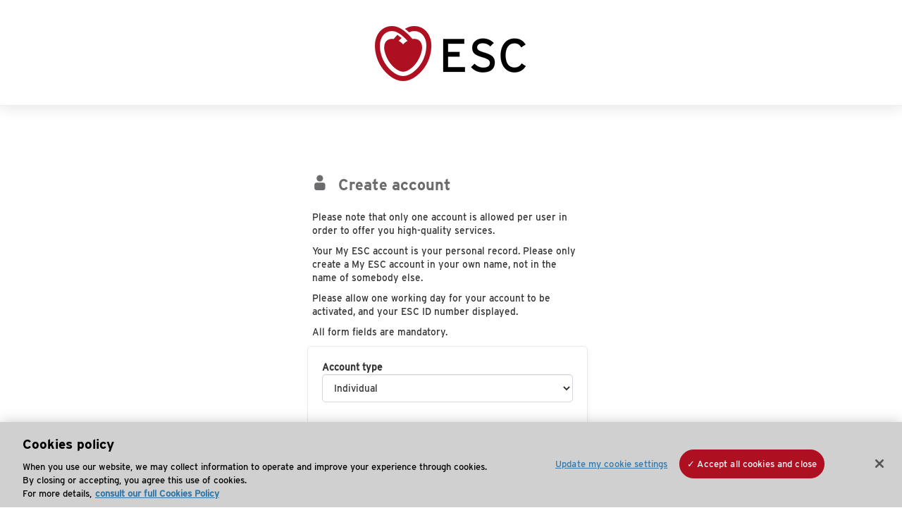

--- FILE ---
content_type: text/html;charset=UTF-8
request_url: https://escardio.my.site.com/ESCRegister?ReturnUrl=https%3A%2F%2Ftimesofksk.com
body_size: 34215
content:

<!DOCTYPE HTML>


    <head>
<script src="/static/111213/js/perf/stub.js" type="text/javascript"></script><script src="/faces/a4j/g/3_3_3.Finalorg.ajax4jsf.javascript.AjaxScript?rel=1769712072000" type="text/javascript"></script><script src="/static/111213/js/functions.js" type="text/javascript"></script><script src="/jslibrary/1765401167258/sfdc/main.js" type="text/javascript"></script><script src="/jslibrary/jslabels/1769715200000/en_US.js" type="text/javascript"></script><script src="/static/111213/desktop/desktopAjax.js" type="text/javascript"></script><script src="/static/111213/js/picklist4.js" type="text/javascript"></script><script src="/jslibrary/1746634855258/sfdc/IframeThirdPartyContextLogging.js" type="text/javascript"></script><script src="/jslibrary/1686615502258/sfdc/VFState.js" type="text/javascript"></script><script src="/jslibrary/1647410351258/sfdc/NetworkTracking.js" type="text/javascript"></script><script>try{ NetworkTracking.init('/_ui/networks/tracking/NetworkTrackingServlet', 'network', '06657000000sday'); }catch(x){}try{ NetworkTracking.logPageView();}catch(x){}</script><script>(function(UITheme) {
    UITheme.getUITheme = function() { 
        return UserContext.uiTheme;
    };
}(window.UITheme = window.UITheme || {}));</script><meta HTTP-EQUIV="PRAGMA" CONTENT="NO-CACHE" />
<meta HTTP-EQUIV="Expires" content="Mon, 01 Jan 1990 12:00:00 GMT" />


        <meta charset="utf-8" />
        <meta content="IE=10" http-equiv="X-UA-Compatible" />
        <meta content="width=device-width, initial-scale=1.0, maximum-scale=1.0, user-scalable=no" name="viewport" />
        <title>
            Create your MyESC account
        </title>
        <script src="https://eatlas.escardio.org/static-resources/common/js/jquery/jquery-1.12.4.min.js" type="text/javascript"></script>
        
        <link href="/static-resources/escardio3-5/favicons/favicon.ico?v=2" rel="icon" />
        <link href="https://eatlas.escardio.org/static-resources/escardio3-5/favicons/apple-icon-57x57.png?v=2" rel="apple-touch-icon" sizes="57x57" />
        <link href="https://eatlas.escardio.org/static-resources/escardio3-5/favicons/apple-icon-60x60.png?v=2" rel="apple-touch-icon" sizes="60x60" />
        <link href="https://eatlas.escardio.org/static-resources/escardio3-5/favicons/apple-icon-72x72.png?v=2" rel="apple-touch-icon" sizes="72x72" />
        <link href="https://eatlas.escardio.org/static-resources/escardio3-5/favicons/apple-icon-76x76.png?v=2" rel="apple-touch-icon" sizes="76x76" />
        <link href="https://eatlas.escardio.org/static-resources/escardio3-5/favicons/apple-icon-114x114.png?v=2" rel="apple-touch-icon" sizes="114x114" />
        <link href="https://eatlas.escardio.org/static-resources/escardio3-5/favicons/apple-icon-120x120.png?v=2" rel="apple-touch-icon" sizes="120x120" />
        <link href="https://eatlas.escardio.org/static-resources/escardio3-5/favicons/apple-icon-144x144.png?v=2" rel="apple-touch-icon" sizes="144x144" />
        <link href="https://eatlas.escardio.org/static-resources/escardio3-5/favicons/apple-icon-152x152.png?v=2" rel="apple-touch-icon" sizes="152x152" />
        <link href="https://eatlas.escardio.org/static-resources/escardio3-5/favicons/apple-icon-180x180.png?v=2" rel="apple-touch-icon" sizes="180x180" />
        <link href="https://eatlas.escardio.org/static-resources/escardio3-5/favicons/favicon-16x16.png?v=2" rel="icon" sizes="16x16" type="image/png" />
        <link href="https://eatlas.escardio.org/static-resources/escardio3-5/favicons/favicon-32x32.png?v=2" rel="icon" sizes="32x32" type="image/png" />
        <link href="https://eatlas.escardio.org/static-resources/escardio3-5/favicons/favicon-96x96.png?v=2" rel="icon" sizes="96x96" type="image/png" />
        <link href="https://eatlas.escardio.org/static-resources/escardio3-5/favicons/ms-icon-70x70.png?v=2" rel="icon" sizes="70x70" type="image/png" />
        <link href="https://eatlas.escardio.org/static-resources/escardio3-5/favicons/ms-icon-150x150.png?v=2" rel="icon" sizes="150x150" type="image/png" />
        <link href="https://eatlas.escardio.org/static-resources/escardio3-5/favicons/ms-icon-310x310.png?v=2" rel="icon" sizes="310x310" type="image/png" />
        <link href="https://eatlas.escardio.org/static-resources/escardio3-5/favicons/android-icon-36x36.png?v=2" rel="icon" sizes="36x36" type="image/png" />
        <link href="https://eatlas.escardio.org/static-resources/escardio3-5/favicons/android-icon-48x48.png?v=2" rel="icon" sizes="48x48" type="image/png" />
        <link href="https://eatlas.escardio.org/static-resources/escardio3-5/favicons/android-icon-72x72.png?v=2" rel="icon" sizes="72x72" type="image/png" />
        <link href="https://eatlas.escardio.org/static-resources/escardio3-5/favicons/android-icon-96x96.png?v=2" rel="icon" sizes="96x96" type="image/png" />
        <link href="https://eatlas.escardio.org/static-resources/escardio3-5/favicons/android-icon-144x144.png?v=2" rel="icon" sizes="144x144" type="image/png" />
        <link href="https://eatlas.escardio.org/static-resources/escardio3-5/favicons/android-icon-192x192.png?v=2" rel="icon" sizes="192x192" type="image/png" />
        <link href="https://eatlas.escardio.org/static-resources/escardio3-5/favicons/manifest.json?v=2" rel="manifest" />
        <link href="https://eatlas.escardio.org/static-resources/escardio/css/membership-bootstrap-patch-1.0.0.css" rel="stylesheet" />
        <link href="https://eatlas.escardio.org/static-resources/escardio/css/membership-bootstrap-1.0.0.css" rel="stylesheet" />
        <link href="https://eatlas.escardio.org/static-resources/escardio/css/membership-escardio-bundle-1.0.0.css" rel="stylesheet" />
        <link href="https://static-resources.escardio.org/static-resources/escardio/css/membership-portal-public.css" media="screen" rel="stylesheet" />
        <link href="https://static-resources.escardio.org/static-resources/escardio/css/membership-portal.css" media="screen" rel="stylesheet" />
        
        <script src="https://static-resources.escardio.org/static-resources/escardio/js/membership-portal.js?v=1.2" type="text/javascript"></script>

        
        <script>
            (function (w, d, s, l, i) {
            w[l] = w[l] || []; w[l].push({
            'gtm.start':
            new Date().getTime(), event: 'gtm.js'
            }); var f = d.getElementsByTagName(s)[0],
            j = d.createElement(s), dl = l != 'dataLayer' ? '&l=' + l : ''; j.async = true; j.src =
            'https://www.googletagmanager.com/gtm.js?id=' + i + dl; f.parentNode.insertBefore(j, f);
            })(window, document, 'script', 'dataLayer', 'GTM-T6GS8K');
        </script>
        



    </head>

    <body>
        <script src="https://escol.escardio.org/MyESC/script/bootstrap-1.0.0.js" type="text/javascript"></script>

        
        

        
        <noscript>
            <iframe height="0" src="https://www.googletagmanager.com/ns.html?id=GTM-T6GS8K" style="display:none;visibility:hidden" width="0"></iframe>
        </noscript>
        

        <div id="wrapper">
            
            <div id="header"> <a href="https://www.escardio.org/"><img alt="European Society of Cardiology" src="https://eatlas.escardio.org/static-resources/escardio/images/logo-esc.png" /></a> </div>
            <div id="content"><span id="j_id0:j_id1:j_id7">

    <style>

        .borderError {
            border: 1px solid #AE0F21 !important;
            background: #f2dede !important;
        }

        .errorMsg {
            font-size: 12px;
            float: right;
            color: #AE0F21;
        }

        .padForm {
            padding: 10px;
        }
    </style>
<form id="j_id0:j_id1:j_id7:j_id8:j_id10" name="j_id0:j_id1:j_id7:j_id8:j_id10" method="post" action="/ESCRegister" enctype="application/x-www-form-urlencoded">
<input type="hidden" name="j_id0:j_id1:j_id7:j_id8:j_id10" value="j_id0:j_id1:j_id7:j_id8:j_id10" />
<script id="j_id0:j_id1:j_id7:j_id8:j_id10:j_id11" type="text/javascript">ManageAccountTypeScript=function(){A4J.AJAX.Submit('j_id0:j_id1:j_id7:j_id8:j_id10',null,{'similarityGroupingId':'j_id0:j_id1:j_id7:j_id8:j_id10:j_id11','parameters':{'j_id0:j_id1:j_id7:j_id8:j_id10:j_id11':'j_id0:j_id1:j_id7:j_id8:j_id10:j_id11'} ,'status':'j_id0:j_id1:j_id7:j_id8:j_id12:waitStatus'} )};
</script><div id="j_id0:j_id1:j_id7:j_id8:j_id10:j_id138"><script>window.pl = window.pl || {};
pl.map_63_01257000000opb1={'BR':'iMAAgAAAEAAAEIABAAAAAAAAAAIYAgAAAAAAHEIAAAdhiAAAAEAA','AU':'AAACAAAAAAAAAAAAAAAAAAAAAAAAAAAAEIAAAAAAIAAAAACAgAAABBAA','IN':'ABgoACAADAADQAACAUEAMKEAANAAgCCAAACAAAAFAgAAABACQAIwACAA','CN':'AAQABAAAAGAAAABQGpzgDgACAgAAAAAIBAAAAAAAgAAAB8AAAgAAAAAygAAA','IT':'QSMVG96twQE8ATuIwAAEgAJ4xQShRBJAACIk4z3wBdiMMCIRGD2NuQAA','MX':'IAAAYAAQAowAAkAAJAIAQAAAAAAAKAEgAAkAAAACGAACAAkMAIACAAAJ','IE':'AAAAAAACIBBADAAgAAAAAByFKAAGAAgAAABAAAAAAAAQAAQAAQAAAEsA','CA':'AgAAAAEAAAAAAAAAAAAAAAAAAAgAAAADAFQCAAAIQAAAQAAAAAAAAAAE','US':'FADAAABAAAKAoAQEACAbAUAAECFAEcQU6wAZAIAAACAAAABgJABAQoTA'};
pl.vals_63_01257000000opb1=['AC','Acre','AG','Agrigento','AG','Aguascalientes','AL','Alabama','AL','Alagoas','AK','Alaska','AB','Alberta','AL','Alessandria','AP','Amapá','AM','Amazonas','AN','Ancona','AN','Andaman and Nicobar Islands','AP','Andhra Pradesh','34','Anhui','AO','Aosta','AR','Arezzo','AZ','Arizona','AR','Arkansas','AR','Arunachal Pradesh','AP','Ascoli Piceno','AS','Assam','AT','Asti','ACT','Australian Capital Territory','AV','Avellino','BA','Bahia','BC','Baja California','BS','Baja California Sur','BA','Bari','BT','Barletta-Andria-Trani','11','Beijing','BL','Belluno','BN','Benevento','BG','Bergamo','BI','Biella','BR','Bihar','BO','Bologna','BZ','Bolzano','BS','Brescia','BR','Brindisi','BC','British Columbia','CA','Cagliari','CA','California','CL','Caltanissetta','CM','Campeche','CB','Campobasso','CI','Carbonia-Iglesias','CW','Carlow','CE','Caserta','CT','Catania','CZ','Catanzaro','CN','Cavan','CE','Ceará','CH','Chandigarh','CT','Chhattisgarh','CS','Chiapas','CH','Chieti','CH','Chihuahua','71','Chinese Taipei','50','Chongqing','CE','Clare','CO','Coahuila','CL','Colima','CO','Colorado','CO','Como','CT','Connecticut','CO','Cork','CS','Cosenza','CR','Cremona','KR','Crotone','CN','Cuneo','DN','Dadra and Nagar Haveli','DD','Daman and Diu','DE','Delaware','DL','Delhi','DC','District of Columbia','DF','Distrito Federal','DL','Donegal','D','Dublin','DG','Durango','EN','Enna','ES','Espírito Santo','DF','Federal District','FM','Fermo','FE','Ferrara','FI','Florence','FL','Florida','FG','Foggia','FC','Forlì-Cesena','FR','Frosinone','35','Fujian','G','Galway','62','Gansu','GE','Genoa','GA','Georgia','GA','Goa','GO','Goiás','GO','Gorizia','GR','Grosseto','GT','Guanajuato','44','Guangdong','45','Guangxi','GR','Guerrero','52','Guizhou','GJ','Gujarat','46','Hainan','HR','Haryana','HI','Hawaii','13','Hebei','23','Heilongjiang','41','Henan','HG','Hidalgo','HP','Himachal Pradesh','91','Hong Kong','42','Hubei','43','Hunan','ID','Idaho','IL','Illinois','IM','Imperia','IN','Indiana','IA','Iowa','IS','Isernia','JA','Jalisco','JK','Jammu and Kashmir','JH','Jharkhand','32','Jiangsu','36','Jiangxi','22','Jilin','KS','Kansas','KA','Karnataka','KY','Kentucky','KL','Kerala','KY','Kerry','KE','Kildare','KK','Kilkenny','AQ','L\&#39;Aquila','LD','Lakshadweep','LS','Laois','SP','La Spezia','LT','Latina','LE','Lecce','LC','Lecco','LM','Leitrim','21','Liaoning','LK','Limerick','LI','Livorno','LO','Lodi','LD','Longford','LA','Louisiana','LH','Louth','LU','Lucca','92','Macao','MC','Macerata','MP','Madhya Pradesh','MH','Maharashtra','ME','Maine','MN','Manipur','MB','Manitoba','MN','Mantua','MA','Maranhão','MD','Maryland','MS','Massa and Carrara','MA','Massachusetts','MT','Matera','MT','Mato Grosso','MS','Mato Grosso do Sul','MO','Mayo','MH','Meath','VS','Medio Campidano','ML','Meghalaya','ME','Messina','ME','Mexico State','MI','Michigan','MI','Michoacán','MI','Milan','MG','Minas Gerais','MN','Minnesota','MS','Mississippi','MO','Missouri','MZ','Mizoram','MO','Modena','MN','Monaghan','MT','Montana','MB','Monza and Brianza','MO','Morelos','NL','Nagaland','NA','Naples','NA','Nayarit','NE','Nebraska','15','Nei Mongol','NV','Nevada','NB','New Brunswick','NL','Newfoundland and Labrador','NH','New Hampshire','NJ','New Jersey','NM','New Mexico','NSW','New South Wales','NY','New York','64','Ningxia','NC','North Carolina','ND','North Dakota','NT','Northern Territory','NT','Northwest Territories','NO','Novara','NS','Nova Scotia','NL','Nuevo León','NU','Nunavut','NU','Nuoro','OA','Oaxaca','OR','Odisha','OY','Offaly','OG','Ogliastra','OH','Ohio','OK','Oklahoma','OT','Olbia-Tempio','ON','Ontario','OR','Oregon','OR','Oristano','PD','Padua','PA','Palermo','PA','Pará','PB','Paraíba','PR','Paraná','PR','Parma','PV','Pavia','PA','Pennsylvania','PE','Pernambuco','PG','Perugia','PU','Pesaro and Urbino','PE','Pescara','PC','Piacenza','PI','Piauí','PI','Pisa','PT','Pistoia','PN','Pordenone','PZ','Potenza','PO','Prato','PE','Prince Edward Island','PY','Puducherry','PB','Puebla','PB','Punjab','63','Qinghai','QC','Quebec','QLD','Queensland','QE','Querétaro','QR','Quintana Roo','RG','Ragusa','RJ','Rajasthan','RA','Ravenna','RC','Reggio Calabria','RE','Reggio Emilia','RI','Rhode Island','RI','Rieti','RN','Rimini','RJ','Rio de Janeiro','RN','Rio Grande do Norte','RS','Rio Grande do Sul','RM','Rome','RO','Rondônia','RR','Roraima','RN','Roscommon','RO','Rovigo','SA','Salerno','SL','San Luis Potosí','SC','Santa Catarina','SP','São Paulo','SK','Saskatchewan','SS','Sassari','SV','Savona','SE','Sergipe','61','Shaanxi','37','Shandong','31','Shanghai','14','Shanxi','51','Sichuan','SI','Siena','SK','Sikkim','SI','Sinaloa','SO','Sligo','SO','Sondrio','SO','Sonora','SA','South Australia','SC','South Carolina','SD','South Dakota','SR','Syracuse','TB','Tabasco','TM','Tamaulipas','TN','Tamil Nadu','TA','Taranto','TAS','Tasmania','TS','Telangana','TN','Tennessee','TE','Teramo','TR','Terni','TX','Texas','12','Tianjin','TA','Tipperary','TL','Tlaxcala','TO','Tocantins','TP','Trapani','TN','Trento','TV','Treviso','TS','Trieste','TR','Tripura','TO','Turin','UD','Udine','UT','Utah','UT','Uttarakhand','UP','Uttar Pradesh','VA','Varese','VE','Venice','VE','Veracruz','VB','Verbano-Cusio-Ossola','VC','Vercelli','VT','Vermont','VR','Verona','VV','Vibo Valentia','VI','Vicenza','VIC','Victoria','VA','Virginia','VT','Viterbo','WA','Washington','WD','Waterford','WB','West Bengal','WA','Western Australia','WH','Westmeath','WV','West Virginia','WX','Wexford','WW','Wicklow','WI','Wisconsin','WY','Wyoming','65','Xinjiang','54','Xizang','YU','Yucatán','YT','Yukon Territories','53','Yunnan','ZA','Zacatecas','33','Zhejiang'];
pl.noneLabel="--None--";
pl.naLabel="\*\*Not Applicable\*\*";
pl.selectedLabel="Chosen";
pl.availableLabel="Available";
new picklist('j_id0:j_id1:j_id7:j_id8:j_id12:txtState','63_01257000000opb1','63_01257000000opb1','j_id0:j_id1:j_id7:j_id8:j_id12:j_id44',['',''],' id=\"j_id0:j_id1:j_id7:j_id8:j_id12:txtState\" name=\"j_id0:j_id1:j_id7:j_id8:j_id12:txtState\"',true,true);
</script></div>
</form><span id="ajax-view-state-page-container" style="display: none"><span id="ajax-view-state" style="display: none"><input type="hidden"  id="com.salesforce.visualforce.ViewState" name="com.salesforce.visualforce.ViewState" value="i:AAAAWXsidCI6IjAwREQwMDAwMDAwb2p4dCIsInYiOiIwMkc1NzAwMDAwMFdMZEIiLCJhIjoidmZlbmNyeXB0aW9ua2V5IiwidSI6IjAwNUQwMDAwMDA0bE5iSSJ9N7RQwG4LXh4+I23Vgy34BLorsaehaMYJmQDdZwAAAZwevinBGuIbR35MeeMVY172JXYruc/4AayYpDvpUyuAxBjOzieIfH2SzQMjhpsknLTo4jUpV5N7idnaMOProXP4n8HugE1FWtXV+tCjRYSNzTcOqVPBcdWE88R1bofgID08aTR9YYpIXRCUGQmS/ipAHEFANf5qaarLp4hdvKDtg+d+9SieFxe2c70gAa4sAyXwDKYEJEpc/GnqW3EE5fHI6ZYvTUEvABOs7iY7LysioyuJZ/vH4te6jZFCINrzSZBt79UB7RAWZCkNCkeYpOYTHqB1MndqWI+igHQXyX19c/UzYMf6SoD9tKHJluOiK8580jfKFT3EpvFcGVMSvK6EXmSRMmSF090+an1V0CohAmeyiJJVIk3wPYJTsbDOsSp9SCk90wiL8wKjn0uiWZ+pXqbGSEpQnDldHes7QXcNxrzW+lrunt2rVrVuL/ZR3OccZynVfmU2NrHW8vGeNIyBw+Ntve15AZTxym7oxdW+pGO7YcEmfBP6Ig4u1ZJ6NO003FbdVxdF1IuOPllLinxzgHqdP220KBKJdHrgTDbCs9zSsKq8orQPLf4YgwYrWzO6hMcX+y3EA3AxHM7ExGyT67NdnVZnHxjn0k/gARC3paPOGcRZn8yKM+BQxkkRUDIuf3LSNprLqPtZ7D62w1tNaa7GTXBLeeg66ZiHFJexIgNjMz8AziQTzpTb286l8pzvHj8mwj8zc5xOeMe8p//2hsSAnD/YjF9NMpvwtm28VjAnj/Zssl1K+nSRIpN2gaud2gyAZbGBhbtu7Wc1cOPv5ieUCaLmkkHkX5pK3CvXjba3Y9+d4obJkTkOM5mc38yn2ekBRETupt096UqE8/aZJW2pRVBM0Ii7AceXwtjcNxkUgmhFAlo+j7Qy0zut49/FcbhpW3nlrPu4t7NQry84wx455FIlHAkT7z0Wb+lDQKUnhO+5A7bIM0pmVmS45+RTqJuvA/4+qwKAkJ1hvRcaprzyGh1hXjmWmGfpT902FPCAUQaIOGq9JylbdW4sjAVzar0y8vxv3K2PwQ02Sm7g3lo0kzViM+xWXt/OSqQ2c8EGir+Sk4zK/lKo2ato2zjwIqlTtA3Cd6YEeoDaaDuvRzqtHAFrqDL4I6X04U/ZOeAlNnT7O+cczPayzek95vQUKOcstwwdcTBx6rHPyapUsbHhNm59UNesRaq6PVvrrrlSrqWSvc9NsyFblIDLSs/2xFPzDn6iL+8eUEfKqLWe6FrL1LFMmEWO7/cP52NOIe+jQ24wL1664wW9ZB295P1k/SHUKsTpGYg4EMOBm2mMncwrrgiOyYcgmVkiblXhWVPkFNq1X8jkG90l8YNOGMyAdVBPADO24C6FMISoteD4uk3dxGq0DKZYNIdyO/4vA80X91SqnmVqPAs/ZPJI3SmeH+7mdM8pQ32wOxEHym9jzRdlFw3FHWshB7M2pnNMQeaZOiaGJWnyQW5K6UkCc6EFkx9C2QusXWrItzOFG+AWiAKq9LGVOttBVJF1pQ+l+GCeTGW1z6OclfC1uyEsJFkoDgk8fm/+ZNXgrFYR9v4EnM0ohtt8ifNgSvkAqx8+X6yGx4NFpHsdpWH/ouF/[base64]/0jrRtL3RPMykW7+XYzkNcyDPg+AEOleiuhCN/WEm6qrBCX1cwfnSvbTlaHw8sPxFKQgV82jgp50n5WoB78q3aOwVZC9j6BhDzFszYoFhgK8UX6K00OPjijOP6KvUHZdPslUdpVwDPMsxcwdFlxJo2LEfdpHuAqj8+WAF0+suG/fSfldjkn7Wq0QUm2M40ExdUNj3tP01jnnn+cHdfebTfsacVIKt/rHa57aM73foBUM8u7U2+AILc+ipUH7YVqgqqdLSj02WY/vVAbDnpWB6ipHf2E3jViySVTQ/iUWkMjweYmWEwHUpHKw0N7NZmTnJJ3uLaNngC6umQqIt3PHx0vL39ixHjCR0zW1th1hB7wSPJluyTn8/plnS95MEef6V9DStqF7Hi5t2CmfL6JF9V+kV4P/RGh35rGPwaUbqCNHY6vPhHbmBLazpJjDQNRH+SJuuUro5TrkDL7OAWF41WwhHaaG9AADtSjPVE/hRy7LqZWYx4KXzLK6S3ggJWO1SaRHFAgdggKMpqYpyVrrfoKvl9ySjrOagTcDuBoQ3PWbSAppCvv8Q163Yis7dF8M3xV2Tbho6DwyLQrNl+bv6+mTuyJXzJxgErNNXA5m0JArgRut5cX2NTcWASo44pBXWM1+5z/5sNoCyb+1fBQ3j4DNsNe+oPlNUmfdzg8+tjObcERgpMr5sZNYNaGFsnx3znxRIlJIase2zqWcu6955onrP+SF/PBQztNQ+sJArTQ52AsRhcBiwavCYth4BovrDv8jQNnpq0oy9KD1hvNnALpQ1abHkYjDcsDfWe7hD+7maoe7mbsrJdGjT8W7XEQ1Sbx3s1NjXgI1+M9Fld8GIOB4pqhmqlXEPX0vPTY0eg5S5Gm4IJN74D2y0fUkDYKa6yZf4XfPI/eF5wqSboJUbNmXvHHMl7Q+t6kbUQH1ujGU7kceRnJc0SfI5jZkr5Gwu/2t83ocL82Vy/XVfAe6OxNEJZelOyCd+EFoE13ozaGgnseXNnSWQHeLUCjhQzVloQspWWg6LOXmD987sgOLwEVSoDiOzwagU3XgI0aZxGN/7HFvIAiWC8eSV0rujZb6BTrMn3D2EkAtBOlkeRbjGuCJP8rBxutkhWnztK0649Y1uwPgYQPoYPcjjvUeFM42WYcIUiNkDsnAomUlQmBbgm89zG/SCegkK+HvsNJGj1+Kxw4qzRzgEjpK1P0D60oFJCPIB/lqUw8BHnKBS1A5xWqMsAuWy6ySPCT772JBLwt10q2qSL1ENKdkPx2SJytyJkYv5mAltucfmWB/rCy1qgpOq8SIaE5uR+ORgNQX3rh8jJAP267gm87mdqakvpyP5X/ADVTuA8rIyYDBfcXxC5w4wo5i2dP+MLpMWkeNyF27LpX7LUvr/8R468lS4d8OCl+2XXlQqqyMsuRZDgJCi+VsbU4FCgWaRJNgH739lV2UkrgsPaus0DMTGW12v2kKX4FqKxOyh67YQO5EJRVkJg4x3nuFSg2oYmJFqzVNp3W4m+lmMGNl3k+PW2nYKAkA/xQOYD9B7Xcn16pVz0XKTz/ivDXpqbOO1CoZ/EnOOjdyezSxCAY3sbzEUOwDvQWLKsJnnF91ghmg9jieDmACQoVqkmEGTITf/7KINu6o/[base64]/R3XkWTJBi+lkxIXnKQ2uTewI26Q68D04Fv0Go1pwidAcl4d/AxTrODa4mEu8BG9O/[base64]/2hjPWDjmd441FjAaqdoABMxk5Oq/[base64]/L/GvJ3rL7BVqfxrF1xo7YBeY/ldGLQIDRbwBcTx1oz56/pdhRoiv6+hnUPm1f6Bquvg8vEWsINZ9RM9hs56uBVyRK0bFN8e48vf/k3YrK2H8CBnNy67mUxbBJneYaS3MQvlf1WH94sxiWMtuIbxOVwbZUvIOk7RI0eM6DlJNtWxgJyAvzopQhlYaMgvy4gmHQp4Fb18/OkJcOuvrkeCiK1Ac1OekB+h/dox1HThVvUxORKIeURycuFLXgbBYVs6fDiWHCiu69E9fIMGn1KY2Vsl+KenklYfsL0VToy/F5iAwf3Maa5PXuJt8UJbNKG89yOC/pWoOfjaeX4X1solqOLLAbobANvSCGvmBkqAm8X4lUQ2Q/4Jf1KBnOADCIHYE2UcY4nypg4hJwR5SwdMABAp8X/vBOczjjAzqu4EtS9l1tkpwm3BzDxqtO9WUCfUmON0DABnSD3ZloWH95IBtamra4m+7gwq6L5ztRb6psqBL9UZ9Knx2NFkE0zuxL68qIs3fAfUmyfgrbLgWBkLMmr9zhs4wPfReCmQVnFbhhaOj9I/NPfxodYHF1frxM4R73nqgNSqR5LJ0oGt6l8bC2rqBc13JglT2BDoaJ7Q3Qz4A4ZAGN4P4MlhLpQhFYWtsdHD/rG3gha1cfr2UiDbJHRJNJz2+lawS7JLT9w4Q3809Bzgb45tZ5HSN5w6T13EKoIKC9JC9n987FTJMUr9CHNiMg07kSvnVRMHur/Eh1hrUiTV+b0qLQ/jxMOpJAXIqsdfBcKlNwGY4cv3oPzYx6rF4ZSzEZX2Opyaw4GcjS7rwtVqefKld+7A1ZFdex1zu2wbf0WsGgw7FFjSmM/hyhFVC9rBrWYiZpj7tguhoCZwI2lhGzO+7hZciV5L2CjefgB3cs4eOvsfGtnqYZl09ESsFk+ktoCn3yeqO7bzmXT6pSU4yZlFqtDJcq3IxghB7L2KLdmQHlnznlna3/Ylp0VDnzoYCXMcfR4nF01ztAeRVNj+n+GapiE+F/sh5sSvuAWoTBm8eZ+B7mexPgbW5DuYGwXwKo+F+xp2br1aXbAv3PmqwNo1hnUNIPYINv3DyfstsCaPhZoUK+5ALQB7GWFcj96wdf2gaxFxuAYuftUDJMfr948Rr8tZK1OL4YQTIedhstPXA3R7NFEciU4qiJ90v0R0Onm1C/U71rcGDrMsDjeZ49kfC0BeKzB9J5A5VVba74EdivS0zwlSayxfQIlC70i6uKXJBFflhD/YTOU5SyRrHGzU2jxi1xAETqSPG9/l0/wn2D5HGtRjfPLNnFx6pDAHgHEGW38T2Dwm+j0fE/DR9pzwInVNF7lKOeZj5kB7uKkIN+dk9onnjFVRDEHA1G6sIsAvjH8F11TlR0P1j67q1K05c6jQDdp13mzByNYCg42kEmx71Ao/KM4y95sBhwCG4hlSush87VztFr/SANoAA2R/lEukuZ7DBIBZhclEBkbAgksr0UK15AEuYD2uWPO4g/rtNPWKkGLqAQ+SqQOfBSQFMtSMFyXFmBEe7khiiL7UwmH7Oz9Cw/SP6yYddByp4doL53xvnw0gtU+naz5sYCxShdobfIflZN+I3HDp/M/AHSXBveUAh36XqROvIjRgK1Yc6PoudQnjOE/Hgu5mVlK70ZF5feOrGNNY0Q8mnvWhgTN44jyLuraJtFkHRegGeQ2myTsYSHWlIiBhtgBTxiNIcnfO7fD33KJ4ua2tnNmZ1A6MXe4aANd+GmKd0DSJhcv/kkX0sE0jRGOE8xE+X0E8/DeONHcSOAa6gXYf/YL0fdJGOUeLeiT4ROvdDFhPOlK431NQpka3EfaRsYY7F5IKsGfhxz2/0zYXxLQAnhAjydBqMt5HrCJVFzGoeVjpoWsyMvVWnWFdpNm4UCVNfL99moF/arfvxcrgGWGseNYKvC2IDGv3sUrvAZUqtcbeTcLqB+hwObQ/7zBjdcFkX6e9s1fAUYZ2TWHKo/lJgHs9NVowHrdLwcLSNqST7gObt87ZLtJuT2lc6egjRGH2QRH35V83ZNN+oumqhCmRWZib/RbnLoDNvz2wNQtskjanvUerUYhtlNT30bOGq5XiVOha+ZeoGoFP89N4bzgM5EZNTHFmEuE4yYR/VSAX9acceLPotq6eM8tVmGUmsU2trlTqy+FC6nvtE+GCxqWhjEeAXKWU5MBEmCHpDd7BOVFQ2EgrpkjbNLNYAAPWAO79+OWVJC+kMDvsCngqCfp5NpkdyDHAAyXqZYUBJNTOc063Ns1+/FR5HXsMAYRqZWPqwg3D5wgNtnrb6SXe3dfyxxfRFPhwLP7itrLhE7jLxcZz5e+eNOkZWVOgKXyyttS+iNxP3d3St29MxMZpexRbOSRRKAtDVTM3tmjjn6EdVrshxvNCc9GFWXg69D0/dC/HV6ZyaP/pNqM15bnJlrd5Qi7pa7axFY48ZfJiFOBoTkaCHEo2RblaFhFrHTkIMpavxJP5vmxIIAzry8MqTJiKTAxBYAi5XOe0VTwLjDW7RFQ9D6onwRpdaJmKe2zfQ0It1E3235UGwm7YqxEdJIX+mWypsVWFCje0iebS7OeBeglHT2oFoO5puPubGk8H4WUG0qPsGZZ/fJq+jJIxiH0A8hJLmW6yKbdxntDP6FFVPlf6/t0eNevCLta+MFf1Pk3GSMeQovzs2bx4t0rg0Dpgfycij7ef688umaq+g+6sRX3BvsHhqU55DQnxCempVxCHl01i6UX1/AyUGKgRIcmLbXw5GilFrNMvE9r4JXQ1tfxcCRrVntrMp4UhCNtg9UgTXTc5DnzyGpF9YHAMlA37JeUmVB2/0IfwxPNH03mVmOc35R1sl57GwqjMI7IgagZBKZoQaBMIfGOfZGYr/YwPS0H1dOwBbHGfpGEDZS2YZRIo5LRBtAaBih3XjjVBybJbLmu4+whlMWQWAg0E8BKHYJtvYfUsDHmn+xA8ok369s2ZGHoy2PHN4W0oeP7FZUjMHxyCW1DWFg2NvV6kj5FRMIzi9lPoyGak9IR1aiAO69nNzvJ/Y7lGw46Vol3wu/O3p/ro1gYZLe+HPQA5/+44W1Dg6hdp80D8imfm40tMDjd77+JBTWf/daU2Q630g+O36MCoNonjy+r/lGz6LgepROLJc+UpS4eWoiyH4HskxndYVnMNlpKJ7DzGFa7kb4VDXYEKbVV+wFGmqNoUuNQ6jrle/hIiOhFlkZ+MvEwIOzuammedKrO9foMMgRIJo/rJ6OXUrWiI6g578QZR3nXjepeTLOT98e5tF1MHyYnobhXabkJP09PvEmaXSnH07z9tws9rXCGuNKg5sELsFf7/iqDkKxsOf0dlgwWlqCpSQVPt564hBTFCNQ5F1wLB7xL74LX9dfC+8JoxotoXTffFu//sHkihPtOayAfiL4pas+5qKRMOplG34sVJfN1aJAMOAyLebddOWi0peO16/KjxtHm3jQO7fG5YsE1Bazwz3M3xxCCvWN/5tNBqOASVRLs9NfoP+t4QkiTaXTt+hEyzyYlaCSMvq+1vYpNM1AWUVebymS7Lx/txQf+XbsFiHinYoukujHfnRzILeC+dIeZXXbDJVD99SAlqvDlg05AUrzvA5i8YwpV5Z8xvnM+4jcCx96st/fy/77SyAmFO4l0/UsOIpcSjAFD3BNQB9pAC4LvvV8I9Xiwxg9WBmnEcYwUZU4o1ETAJP7U6MwsDr3skqcOHzGVjTCuIZqcsu4lsa8fEi3nNljTzOFsOmQenigAy+0EirVBMtJ2/g3R1x1vM6cClc0bZpDIlWxas0zAv/QyiF3jNATufuCLvZAuHBNOOl2LEKx/dLNfxY9qVT4ZFH8FPZoky8xui4iJu4X+ogrtZ8h2m0zPBOXFnxllW/IRSCT+531pPSXkEW2eCBX09dRzs4noEA8pEzSkzuqIDuvLGnTkQJVUSxax5/LwZlJAehMp005d/8XB22qF4RafZfLFDnjF9EF/AzJrwB57cOzs5xSFVb60hAOYf925SPnS+SJjdIhYcJAq2jVnRG/AiuC6fyEoLsO/[base64]/1QhSSeqZSPnkHLpcEzo8GpaM6sNRYjzFWcUzhhpWtauZEPCCQH1bbtibkZrUTNy6K589jHsJW1iowk1/ZEFP1LqXBx2x3TGURJrvFEJQMLOiyYL26ada62ZhqsxnKZbcXYKpEjJHiI4MvILihRUf3WWRVs613ZfEoCTH2svjYU0bwgQI6HLNOHRDDzQU3uvwqY96dKt9KodBNUOvgVMv0g2TQbjeChIFCviWn4VvAaISnjbIzdB9NQDV7Z+njCZ/MOUDwBx8zrDseysvSaW/KRddLJMGCmljbFUuNQG11FsXbKUdRLcfmwZhlsjo0ma9LbdsM9S/Jf4PYvpMEld0SAO8LSd4gdnwwPqwwJSjyutsVL8YrrJd5U7IEchWI1gO1KXCA5eGkkf3tyMVepwJTskNcURTis2kmcQ3LDB345hWMyTo764KGf5L8Sw/sBDAw2q2hbc3bVz52myeWL76VJMeC7X4U7LVmwd8iDWSVXqzqtLQjckzBw8kACJu5dcIIMEUhG3Ij8V9aTkGZGWy5BHVOCZ3gaz2GFX153sweMwvjq6Sl3EEo5Rn+MJt5w53vX6/1MT1sywAWcjDSGTTmPHOvbEskxMoieyOfBtegx2DcRBDIewjbdxGljCiDy8YhjasuYaGYHdcETK9IhPmTF8mUcMDGvN5Bnd00QDVxOu3O6IRrNac8V4tctL+D8T9gfE54Ll5BA1r8ISZbJhKfh/drAYfedEOkW+40Odb6v/t6k2o9x4b8jPjBgsDiRJzs0Dmc8tNMhRy131gEOw0+W6KGW7O2O6/AYZs10KejGvvAqngldV0+Hf5SSTuxcdHVncXELF5rZ65jdK/+EuEfLR7kfy8uUFzKYhhQkcbLrW9qX/jcOiOE1wq3ExrYDhDMRfj2RDrIRGPUQoUj2rR5uhkhwfG2HVnfje+TY/Xa0JswGyFuD4aZInOMNhsBclK5msmMMjaFtss2CkIafcvCBqLM54lbjxMWPNmHrA+oCVxwkJd0dVEnRoKjsdUR9UiAOgj1PEKcWbHLVeb4zCYwv9Ng0hRmoCAmRjLwi/PN03lc3QZ0mtFVREJykdpYpgoFu3TJ4U1KpkP6CgV3ilyyyVb1VWiVjUv/F3+AIwEGkYsnqkZKl+GnO1Oga0Y5YZbOZgt5tkSpG3TMtKZ2BWYLq1rQBpPBOM7RsxZZ+bkziKOQv4SLfShslT+2ApcLpJbFEVb4h3scGyOgmSlyZUBFpq/CBAqYI1YOM12bEeVMivbKJ2szDsqux69Wmjtp09OSNX3gr82cnn/NvHRQtgTVyH7/tyfdquqC2QtKU0HTi/BmL1bvn02VyWnvkGILUGf/4T6bx2ZyzIQAoZ2T4/39buODXI7TF+IjwPIfgLPd0WrGT/whPEXrD8CQ6hRN7ZsikG7Qg8+26Nyz3vxi8N9QpYxO2czVqR91cVW5M5HVI2L7h7UAf6eqT80v4aH4Lbf4BAw+RmGhcQyioe9soxJ0IW1gbXBpxbvmNN/S9q0lTx4j8359IRIRyI1aY4jgn7olvwXBPZLjXKOFKd7Ifk1ffW6e+Q8yy6Eawb1ZTyjro4vk2Hhig57KSQ4CF4LKu/ZTNeiNQLpIRtNhJ/ZwinmmvTCdILRthKdVY2q91juVi8VCbfIL6iWy/2KYmFjjJgQoUjWa7//rBM7DgXuaTukcq9MVacepv/[base64]/+lSrDOyiOePdh/tUz1mJULF+5FKKENhwPZKIJpYFh5sOa10Ufa36P6ndgsyGl9Yn7XNulZS8CrumazG1z5prDAG2fKWsMOQwSOVmHEt8Gatq+IOI3qSlGAbSJJTn1VZhckOMM6LnW1GHUuzis1FUg4ydYn8hhtmyv04z96lfWBikGrLV3o1MCrA6ywwYJGOJE3AoYXaAb2G/qI32WtgMdY6OqxMjQIkpcTmzTSFLFyP5xF7OuJofx2VUhU00GRoBflrY++p+FVq7346sdjrGtlvyTKLrGErX6hSCAxw+E1JGuC2oHUhj8zCvbkrrV+U86j4aXZ/aP4lxnCFOb9s5vBR/16wigedyqstdLZy2mOyG3EzZWO5Fq2D74rRTL2ZtEOOeIEI5H7jVa1CXZ1Wk1TDaM4EyuEY1W75GvKsgTo2A+EsOFqNktGrtB7LRGo7uWpbF3pyOyacixhCrd4w+b9wq67fD7uoHJrQ8O1+6GSyXBvCGXflWkAY1mi84pQ/E4mcMr+wPVvkenGokMu+c3hSPvnuUuxOJ4O09rVsToSPpnpN8BGVkRKxU/rnLxxojlrLb2d7mEuWGCbHn70oSrk+uQrL70bg74mDmP1wR1hGmsIXM0ueb/1LCuNbYW9BKB3dm/AoqxOp4MbRJ77KU/yR0/1YBH9NEC3AveVB8w/qI5OQYKFExGicD2Y1QHI5T0HMHuGzJDI4DO6d5rgcAtGfn79svlulGrNzZdY44jnOBb8uqzJtMIw5ML7dwBGJwtO3DU+NutfBFOh/VZhW4sNQZg7ODHyRYVDM4/MTG9Tu1JrsPJGOU9kFy0IpApdt8rNHvjyKIcsAx63rZfB6pjfwr2nvd4bc87wZLOqlUhRV4/6b3SFSf460ebcxZh8G9SXjUfqE9vdVe2+feJM/QpmMIVxIou4oc8Llc2GHzqOOH2Hus3vqcuCmFvLhVtRAifw4WK83JPmqzQHC2uQp8mSFOGQV4+kEdSlgmORo2CJjOKOEWJqLgJFdNC3krofjJBG381WxYNQAW+OXz/Dv/mwQtmoT0i0wyDYSbvtU0Hth8SVa6fvl9O2PIQ8gPzQxz16ThDpbWUoP+wP0OP/rpwXa9xzc2Umq9/43JcyWITOclJBNdn4dEu5JxGhxEcqJtmjZh5zkOGgGzCOVSn7CLHQXiGailXQT2s9pUUJ84gfIBjxr2e6za0J7cvO1FaK3+lcvxvGn5t10yOMovpxrA7Cct5JL3t6wZ/uieavgr1nyj2Z9/QTJ+8wZVbyTx6OdmNy/+6jhYm6A/G2VoTji2Y+APLal2xwCVjIRCrKZPbgUE7a1UvniXEKPwjaW0nscT1K31Eg+8EpbggKGOWfuU/CrIai69GRRtZfS/cIEh3OZWM68YvuOsvsY7q3KhN1IHpzi+FA5/CPp2wbAi7SG5vNsEGmI9lSbzO7m7cQAgJSKpnzLMNpgTQ37VFTuKTLa7KdW63YbMi5jQAZhjmlX607pTv+U39pmeGCPMIMv4uOwQzdqSuY+IO34/Y1hHGVG7HGmBBEqqlehCMUqom+WmVpqF7H8T+n5szE4/UizW+JIwCGvaN8VpHMn2A4LgxMJ6kVxxaB61RMFJ1GC05ggjX2GXvV5eoxSgFjiGZWtcytgPImYX2dLVP/F1aWQKJiIYvBXsRFYAGGdu4rBwv5wYpdfZ9/npiBp+W019FRjy27updK6GT7IDCzeECG7XbzseOa1XO8xrCZ2OPgGMKTX7wuKNgp+d+8GN4+YBOWGUHz2lhYdvv29D2k68hcjmfysoutj8R9f11AgyXEcx06pOR72Ed9xMo3BVfVt/9GA+BY7YRepFiU6GhCDyVxap7bLBeeJGUJfYU3DvugpJh9Bexd7cnKspa3pNkGexYhOfFHEG+sssMUGvxoRHxMwnFwLfvEbsAPlhWBE355TUi9tlR/ilQmmTk2Gwfc6pMhKebK/egBjKNI0eAGuA3UvDX1qCDu2d5oxmud9YMg1yLk6vUZosNtPRYSMdUK/Pu1hJexA9VTIgvUvpv/6N4wyvVjw24lzlIZVOoAD5uxLExKI/s4pUkij+pi0Vnda4lapnEfFW/bCwVm07FRjczvH0Ddr1/Riz0drQQLGXJyeZcrYYls8OOeu2SPNui7fJSGgrMIu8l9kRxhOkzfSRL3LxJKPsPJWF7h6FDWk71Sl/57N0mPg9YqQfthABKY3/DMcRuArQLu/ZtxFZfIfTwiFxrZP2t2Qu5ZWgJC/fPXNxHHDWahXE633xlyKmxtgNg2WOvRGW9w7hQUfY4Z+fF8NG2fCyNGxd+mEtF4n+c3dzZjEroMd4OQLer/buy+OPVuYcZYs5GlP+id/pxK1S8N7PHX1ddMdTHJt5CkH/f3orzaubcrZYgmpaqkcmGF66kxik462wBnjzYFEkv31ElprAu3EbP8rZked1h9eXahu96/KVT0gWAen7Bqxc3vz6ff1trYcGGg0hFSK/B+CwQsajY+ge4K3cJHb0FseM9GzK4pY4DA3+b99+njuZ2R1WxKUCvDQGWCO20nUt8G4mGGlVynvaR01cqNP6vQKup5V26bgZWBR9vkaRtJRhNli6tAphtd5q5qLxoqJJTeowK+0JgwVprmhi9DZLJfQN1j28aM4G1jH8zTcR8NEiBLcFYvLXDnLL0+IEpq/IEGLsihrQ2O+qXHhRcTtcfxa/n/zhbSbIoHP7eHLr0Y7vsY/ptUXbf5rRo4UAag6w9QqFccXa8VB0NerDkhW/O1WjnpUMPe66B74gbIyJjKFCYo8A5puqfocvTRrBDrfGzciIfcxEs1EctJU5TIgIwb9IlzSJhqOnvppdE4mBi7NlmeWl06no95s9Vax9kTIMcBGmzxPMlqdJs3P7t5FGopGZQXiMJ3TQwUgoxpgJaQMOgNKvbbfmBjotLWBRHUksLnEBDENwbfba0/88WXthAtjtcFSfLGZoTbYyeUfiNufAuWlzJH7JHDluXiBHuqwYB80aCgNg5b21NpHj88/vk8HwPvLwiJjFV00/SScLRc5escSmyP/ZpVs+y+3KhH0NVk/aHImmhxY/977QopikYcvLSIgY4X6tcZ9Wz6/LDBB3WQaWtTuy8eX9uPxRcJjSwVYTMKGYs+ROMIzomtS7E3qlKed8ZZm1SYVTqQCSsd1kesrE3DsrO8p70Z6rMWqoBVDw9WBO7WUJ/n2nN++NU4fs46wOoQ9OVSb/lUcCNyAUTGXtzK6ZhxtUkSt2bxcju1NyTJ/tebRyG0AScZqVzycpKYdoSHSq6coRArish7GXpj73SDReTHCRQ6fPdmK6JHuBmdCRfNNpHCFjBUV9sZqhXHK0ZnUrWr0w1qxKQiWzpH6fN3SszkxYbgh5SxuTAiVhx/A4Xk1Gq8j/nXg9BypcFBvrDjFTIAuNRkJM0gA5ecDVXhCHJJfOBfc0nUeywaAq9KD11Zgtq0N5YwV9m5w/wZ3LOisnB8djQbhVYWEQkoWt/aUp/nXx39TQ6Xqmv4bfRd/BrYfswrn7F+JaMKI/5NPaPWRg1orEv9km2I8hEy/UrAwNcSwZKQKOAexLWE5VZdYh4AG2YLLpnSPSCFTn1RI0cptfn2crdchAfmLxS7Cj+iim5tmRP8sQNL6y6r6sEb9huUxC1o8+D2Tsx+rZcjX5ftTOU9hwnIUQlyqdVDpnDZIK17qoohU/wifBhypOMI/r26XKkYeYZ6fzTQ3Kr1ClQZSsEUd+ClVAoF8dpAduk/RPGY6U8nzdqRmyrC59VTYmsNNWLn/jAh5PRe/0d4bT0UcXzpzANsjok4yDqDEFvzQaqSXtnYE9RmnYv3KHawbH98aj4IEvdKQTO7V2+Snxx4EDllPjIgWr77enwpsfDps8N7p6UwFHi3oNEIaSG9cwJLFW87hL8Y7KqQhp/UmDWwCDSba4rHMsHJQADOqOKcf2ol+qHKp71xe/zXUvVGzwOXH5cdGcHM0FuGeiS9bsGhpjRs2Yi9hCj8Z3tWZnciZw0sIk6NFxAsrkHN0IAaU+AOBte7U8qcMpjMKMoBCQAoP0I9I8/br+iMsbHZKE6Q3D3Bg020/9DEzVwZguq4l0j4X3kZaXlQYJmNcz/tiouFSPWp0/yCzBoHrL3vQiOhz5LAUERmTswcC0S4r/loxhLQax+AfdajWvLRZhpf6IEUgWioaxn86eqZQvslyR0b9zr56o0vF1iy84qzKK6A2yrHeMKsNVVs+ZkzOU2AF/TWvBwfB269XdUFJgdwl7EC8g4zYxLmfJJRGx2snmiel/uFsGh5DsSPaRE1VNo/LZ1omRLLT3pIK1oeW09MGBxXpnry+1YLKknhfAY01JjgSa9wYMnup3UO8Xal36IC0muCpeHQGC9aRNlnPflnj/FRWkLvU9CErsnIaU5XBt58IM/HzRcpRlFneRXoBTCnekwFqyiGhutKqYbE1XT2CQO/WKdOjVfI75oOEbUzGfBmeM3IlEORNpM/CRG3x1dgr2LUVC22VEcDFqQb2HsWcV/yjDtceQmpVXHMARdBZJd/+SHczla6zrP99EnPhCjZZP93Lj/FUybisS9PeCyRuF4fuSROJjDB/AlLayEZifimKLzhsnzaCiSjvq5MKsxOe6KuhYMj8GLbyDZhXDzB5G+9fV0OQA+spvAHh2Ui+j5zTjtUTfHt6PPGRZZUV7X05Iiw9obkWzYwBVKY+6pUGN7S8QwS07HwcBf34s0wz78ZoNjbRsrzgXF2Qi2Bg+/kuIYpnmRQCSsnt71y22/DeBt89Yha3ggMT4epejtFK6XMXmJ+KNmC8y2c/i5Dl0djaOvRpaTjlDKysq6y0LM8YG1/R5mzL0FZAX5ImaDYk4CurnV57cwO6c+a/1M3ePI0dTcmQTFlBn/udzMLZAtMMVYUCcAVrW11XLisZUZSq4tUAia6WVRVAVUt8frnndzU9d6jKvdjvEZQa1qxEsMi1FZdGQIhcwsXJfSocsgZ5uWtyJExgCjzku8gdrPqh+TtyesSX8xitkCTKURHRzTjaxFTggJuDlhe42A3C97DS6pr0CQss45N8RvfOK0CBj+74MLsqOghrsbjoeofe/+Xh10XDw1bFJSfhe4wIdiklUhPz1DyIATKWvNZxBrlTWb86OR2FxYIsTI4ekCHPJxuOQhxnGhAApc9i6M1TnpVUR8Ark4HkhZ5va+ErPU1WwQXaVr/FaNrtB17hFAm3Qsj8M+c5+4L9lZup1/gezQfQb8kcUy/2OuXtepq0KgdC2G1KhnuyD5+VSx+f3RY2QxT+DZCLZmvRFr6QfjbUnzidlfPfCKDsULE4OyGk8f10LhjBOtQRRWOWIOIobaI2gCzR6yeEHA+c8dtCgIUkyUt1lj8p0JhjsmxQXMU4aWup0+BpJIvfYqec5wMFsij21ZqRc/ceQnYrRs1H8IzJepyGH7zsh1a3As0uwWmLl1KKRlIBHRlTqA85rHHpxMI5zV7zFckIxd7NP8I6wr/DtOKa0QI7HzPryX3o7ygyWREJdpUirRw78WeGQQdN5TBF+AZTj+jrdzNGhRa/q9T5aFG0IGqJunXEmp7zITEBsDb7WwFL00bkp4loXHS98rnhOkUxogdV79KBQk4xUKYAiyldoc1HmopvU19Svs97a7vtlR50DOmOeDviM7fECrTwrnkfhRGIN+07a7x492UdaNaHnCDJolVzVtDmxY3/j1TGd5yMfIc2TZWkzRX41tA7BuvXOLnERov5YJFavRJTQYX9h7b7cCilUn61F6Xw5kGjm6PADjIYuVMqZCUJVjAOuRSovPz5pV4C4DcEFYLi2w2OryhbtJk7PbWmHBEPGk9HzJG02hXXgBZYxGaynYTKYDJVHwfXMZ85cr3y2AKrfJxRsnmjMN/2DYGBMC9sb4ehwxjAtt7OtFk+Zv0V8g8npnmKX5pL0KB0mQhseITadk2T+rRM9BC4tCXtvoX3YeSfpJx1Pxsj8p15flHN/G87Pq2JsyDUlBGY5+hDOxlS/[base64]/zquoYEUVbjPN7uSYaWqjyrWri+5b3AJEUOUO8g1Wm9NRluVLOTnbgHKLonLJvUb0dITp0eT4Qgz51XU0TL104J8zI6RWjSymDwNL+MzaGHCoFJVkjZhU/n9a/ELyhHZJUqhk80pX/FpUs/rCia+N6b1mUVkxpUjoahDYtT2xh17LjPfZRuiC0c6Gaxei8g3mOQHM54xSm61/iQtpTImsnwPYLfz6SOYUf64RMS1EV4Aeb86/8OJdLKXHTE+c4UQsMke2pPS2Hf0MjGVb2mj+BL9UZQCE+STPaSBjRzuX0bcBsMdKNbzZFzCKtN/aE+pZ9wSb5rLzaHBZ0QxS2XsFOJ9jxHpqEqdIShS47zsl2saZno6BgvOYWYZNMg5dVD2FQqvIxcVgx5zthnsVWaEx8BWDCVXWcpnYc3l+HAfHmCuRrV8KVurlwkrJHqAg1wLcK++MRiMle0nCZ1R+FWeUm+nCBVKDafS3bTc/29jgGTbDUujQDZwEpN439YtvhVyqLMTGd9aX1vNLjOy4QfhSAcBhYDI3bajCfmFmTr8SA2AtM+jXuevxBqC0kukqa0rdafPuz9jepTdSy8rmKZbm96FkJApSEXGI2T30qqpqcUhMRxg35+4UqFnMWeP/Bq7zjIyIpBJINnm71MnT0fHXrL1q0EFFd1Zx++N/gScfocG4rit/egblqGf1ky1d3HP4ywqi1pjsTWA3i9IJQrAjFLua22bl5abGv6MRjLWRDvgrMPmvUsfrZVpe795oNx/8u/hYg02YYlKR1FhWJhHVr+aC5u1V69fgxH51jvdBn9WO1tiJwAfiCljO+Acf+KiyJ/2ddMtI9MgZZB0qEacG7lbheF3iYlApRG5TiMbkRlk6R4uHj1Xvwt9ntMQbA5KJl+LTPlwMzc6PoDwxDXA3yEPCej9XFSicmnGfYGCruRh79XDAN/[base64]/gwR9ASd8zuoN/HQcCHfPpJl1RNy+YZ7/FF9/HBz8XWs7MvTn9o1P+lrYNZE5FgYOlZlnQ0NY8Bz19wrGJ4d1JioNf7Wrd8ERLVZ0LP8Alo9w3HiDA4sW+wh1TZJlmV/fagJOaTOjVKbrqX5YTgAvUWYK+OhWfTJj7ybGm/s2HZ2EzlJw3I96EKd5/naR+0cqV17qvhOlCQDd8oxpxcWO90sUlhK9udU8JxFw6uo6TZXY+U1/ITtF5ya32UtZhB61vSl9TK17x9jMNtjILXiP510QLDMKZ89z3ZIP4RzrDU3PfDy+MstIYZPeSe0Jlzj7c0n20eb1YZC8kJLRstx2EdVD3bvfhoAsCHAAhIL9An8p9ZV3Ph+uoNyOsyiElF6P1vLRiQ6hO2dJlfyV2QwjqBdMxfj1GtqOO7i5vl4n8ua2/vcYym2up65JsWdLrwTA0kMO90AYxcKqfU5hxn6KDA7lqBVBkBBjcbgKB6m/Xr8DQ+3gaYlwS23yqZZPdjO/[base64]/w6BMCv/PCn2bCmNpfm0FjcSinacf6DRmpyRD9u9JENEMb29DWtglseW1Ga+41dg8fLEin44vqAs1kRsJoVS3TFnEdGGVz/[base64]/UUvs3xjGPeQKmap2eQw1Db8Phizvin/0bTinJ7VUZrLFhwoolgwCrgjahftQ/XfrbOMYYhcojKsm04wdqjz9LFLgx+JIHBr+FLCpg9XlwmfTS0PJiS1I6asrBEKtPZ4EZ7bh4lMasIiEmzdRsWoLRiNgdXVDj7Sn4qlfUuOLE6tskabqx9CRdoBHDoV/BoKb09rA8fp4hdPbXs3fUV3c+rqoTHeDuO0yw9rfah46ZCC/ukKbNtoYPazrGYnzA9OwUQuno90d9uEtWZNQwo7bi1y1zMHvktRoH8eG5BHGVIh/Ins29WCcQsk0nPcbPIdlT0waxzT6s91baKeF47echNfgkba29X8muXtpvhqW/1qIJOcze/oHshYHChPhy+aVpqb2stwQ/F9VWgnriXiGpzfsbdyL9a9JzD+7CrFQfM7+4Pd0Gh/v4mKae8c3oLoinI2hSfmZj5yC8pbe24Vm4GmUF0uJYeJGGJJ1be5aA6xaPnRudT/bKlfXdJrmlMCj6Vztf7mdhlnLkjSEU/rP1i1RKy4qcQjetSX7dCFU5XZY2Detm0tEenmnU47+nS79FHTW0ecsqV/mgC8OkzttCXJj2pX/qd1//YaBrV6nEpZeQ4bj163MFLX1sPLmN8MnOV25zOMQomlxGwiZpmZyIEyyDStnBEKiKA8U8DVlebpaeQSIhQvJ036XFsXRblelT3ApTFoWhbfRqG+uP0dIC20ZtO+nxs0yh/tA+Tuku5nGcmlRds3SI6GMjzwhOfinx2UII4BN51WP9e64IZccPbawAWdMZZGxf561QqgGlUhqNNl0b+xx3TRtIfLbqTm1/1Z1ScuA7" /><input type="hidden"  id="com.salesforce.visualforce.ViewStateVersion" name="com.salesforce.visualforce.ViewStateVersion" value="202601291841120000" /><input type="hidden"  id="com.salesforce.visualforce.ViewStateMAC" name="com.salesforce.visualforce.ViewStateMAC" value="[base64]" /></span></span>
<form id="j_id0:j_id1:j_id7:j_id8:j_id12" name="j_id0:j_id1:j_id7:j_id8:j_id12" method="post" action="/ESCRegister" class="esc-form container padForm" enctype="application/x-www-form-urlencoded">
<input type="hidden" name="j_id0:j_id1:j_id7:j_id8:j_id12" value="j_id0:j_id1:j_id7:j_id8:j_id12" />
<span id="j_id0:j_id1:j_id7:j_id8:j_id12:waitStatus"><span id="j_id0:j_id1:j_id7:j_id8:j_id12:waitStatus.start" style="display: none"><span id="j_id0:j_id1:j_id7:j_id8:j_id12:j_id13">
    <div class="pg-loading-background"></div>
    <div class="pg-loading-screen pg-loading" style="background-color: transparent;">
        <div class="pg-loading-inner">
            <div class="pg-loading-center-outer">
                <div class="pg-loading-center-middle">
                    <div class="pg-loading-center-inner">
                        <h1 class="pg-loading-logo-header">
                            <img class="pg-loading-logo" src="//eatlas.escardio.org/static-resources/escardio/images/logo-esc-no-text.png" />
                        </h1>
                        <div class="pg-loading-html pg-loaded">
                            <div class="sk-spinner sk-spinner-wave">
                                <div class="sk-rect1"></div>
                                <div class="sk-rect2"></div>
                                <div class="sk-rect3"></div>
                                <div class="sk-rect4"></div>
                                <div class="sk-rect5"></div>
                            </div>
                        </div>
                    </div>
                </div>
            </div>
        </div>
    </div></span></span><span id="j_id0:j_id1:j_id7:j_id8:j_id12:waitStatus.stop"></span></span>
        
        <div class="modal fade" id="emailAlreadUseModal" role="dialog" tabindex="-1">
            <div class="modal-dialog" roler="document">
                <div class="modal-content">
                    <div class="modalAddressheader">
                        <button class="close closeAddress" data-dismiss="modal" type="button"><span class="glyphicon glyphicon-remove" style="color:black;font-size:0.5em"></span></button>
                        <h4><span style="color:black">Account creation</span></h4>
                    </div>
                    <div class="modal-body">
                        <div class="modalBodyAddress" frameborder="0" height="200" width="100%">
                            <div class="row">
                                <div class="col-md-12 well">
                                    <div style="text-align: center">
                                        <h2 class="mainTitle"><span class="icon-esc30"></span>Email address already in use.</h2>
                                        <p>It seems that this email address is already in use.</p>
                                        <p>If you have forgotten your password, click button below.</p>
                                        <p><a class="btn btn-primary ladda-button" href="/ESCForgotPassword">Forgot password</a></p>
                                    </div>
                                </div>
                            </div>
                        </div>
                    </div>
                    <div class="modal-footer">
                    </div>
                </div>
            </div>
        </div>
        
        
        <div class="modal fade" id="sameAccountUseModal" role="dialog" tabindex="-1">
                <div class="modal-dialog" roler="document">
                    <div class="modal-content">
                        <div class="modalAddressheader">
                            
                            <h4><span style="color:black">Account creation</span></h4>
                        </div>
                        <div class="modal-body">
                            <div class="modalBodyAddress" frameborder="0" height="200" width="100%">
                                <div class="row">
                                    <div class="col-md-12 well">
                                        <div style="text-align: center">
                                            <p>We already have a similar contact in our system with the following email:</p>
                                            <div class="sameAccountInfo"></div>
                                            
                                            <p>&nbsp;</p>
                                            <p><small>Is this you?</small></p>
                                        </div>
                                    </div>
                                </div>
                            </div>
                        </div>
                        <div class="modal-footer buttonGroup">
                            <button class="col-md-6">
                                <a data-dismiss="modal" href="#">This is not me, create my account</a>
                            </button>
                            <button class="col-md-6">
                                <a href="/ESCForgotPassword">This is me, I forgot my password</a>
                            </button>
                        </div>
                    </div>
                </div>
            </div>

        
        
        <div class="row"><span id="j_id0:j_id1:j_id7:j_id8:j_id12:registerBlock">
                <div class="col-md-12 well">
                    <div class="col-md-12">
                        <div class="col-md-4 col-md-push-4">
                            <h2 class="mainTitle"><span class="icon-esc28"></span>Create account</h2>
                            <p>Please note that only one account is allowed per user in order to offer you high-quality services.</p>
                            <p>Your My ESC account is your personal record. Please only create a My ESC account in your own name, not in the name of somebody else.</p>
                            <p>Please allow one working day for your account to be activated, and your ESC ID number displayed.</p>
                            <p>All form fields are mandatory.</p>
                        </div>
                    </div>
                    <div class="col-md-12">
                        <div class="col-md-12">
                            
                            <div class="col-md-4 col-md-push-4 bloc-form">
                                <div class="col-md-12 form-group-subtitle well networkTextField row">
                                    <div class="form-group-subtitle"> Account type </div><select id="j_id0:j_id1:j_id7:j_id8:j_id12:optAccountType" name="j_id0:j_id1:j_id7:j_id8:j_id12:optAccountType" size="1" onchange="ManageAccountTypeScript();">	<option value="Individual" selected="selected">Individual</option>
	<option value="Travel agency">Travel agency</option>
</select>
                                </div>
                            </div>
                        </div>
                        
                        <div class="col-md-12">
                            <div class="col-md-4 col-md-push-4 bloc-form">
                                <div class="col-md-12 form-group-subtitle well networkTextField row">
                                    <div class="form-group-subtitle"> Title </div><select id="j_id0:j_id1:j_id7:j_id8:j_id12:optSalutations" name="j_id0:j_id1:j_id7:j_id8:j_id12:optSalutations" size="1">	<option value="0"></option>
	<option value="Assistant Professor">Assistant Professor</option>
	<option value="Associate Professor">Associate Professor</option>
	<option value="Doctor">Doctor</option>
	<option value="Miss">Miss</option>
	<option value="Mr">Mr</option>
	<option value="Mrs">Mrs</option>
	<option value="Ms">Ms</option>
	<option value="Mx">Mx</option>
	<option value="Professor">Professor</option>
	<option value="Sir">Sir</option>
</select>
                                </div>
                                <div class="col-md-12 form-group-subtitle well networkTextField row">
                                    <div class="form-group-subtitle"> First name(s) </div><script> if(!window.sfdcPage) { window.sfdcPage = new ApexDetailPage(); }UserContext.initialize({"ampm":["AM","PM"],"isAccessibleMode":false,"salesforceURL":"https://escardio.my.site.com?refURL=http%3A%2F%2Fescardio.my.site.com%2FESCRegister","dateFormat":"dd/MM/yyyy","dayPeriods":[],"language":"en_US","locale":"fr_FR_EURO","enableLoggingInAuraAlohaFrameNavigator":true,"dateTimeFormat":"dd/MM/yyyy HH:mm","labelLastModified":"1769715200000","today":"02/02/2026 14:25","userPreferences":[{"index":112,"name":"HideInlineEditSplash","value":false},{"index":114,"name":"OverrideTaskSendNotification","value":false},{"index":115,"name":"DefaultTaskSendNotification","value":false},{"index":119,"name":"HideUserLayoutStdFieldInfo","value":false},{"index":116,"name":"HideRPPWarning","value":false},{"index":87,"name":"HideInlineSchedulingSplash","value":false},{"index":88,"name":"HideCRUCNotification","value":false},{"index":89,"name":"HideNewPLESplash","value":false},{"index":90,"name":"HideNewPLEWarnIE6","value":false},{"index":122,"name":"HideOverrideSharingMessage","value":false},{"index":91,"name":"HideProfileILEWarn","value":false},{"index":93,"name":"HideProfileElvVideo","value":false},{"index":97,"name":"ShowPicklistEditSplash","value":false},{"index":92,"name":"HideDataCategorySplash","value":false},{"index":128,"name":"ShowDealView","value":false},{"index":129,"name":"HideDealViewGuidedTour","value":false},{"index":132,"name":"HideKnowledgeFirstTimeSetupMsg","value":false},{"index":104,"name":"DefaultOffEntityPermsMsg","value":false},{"index":135,"name":"HideNewCsnSplash","value":false},{"index":101,"name":"HideBrowserWarning","value":false},{"index":139,"name":"HideDashboardBuilderGuidedTour","value":false},{"index":140,"name":"HideSchedulingGuidedTour","value":false},{"index":180,"name":"HideReportBuilderGuidedTour","value":false},{"index":183,"name":"HideAssociationQueueCallout","value":false},{"index":194,"name":"HideQTEBanner","value":false},{"index":270,"name":"HideIDEGuidedTour","value":false},{"index":282,"name":"HideQueryToolGuidedTour","value":false},{"index":196,"name":"HideCSIGuidedTour","value":false},{"index":271,"name":"HideFewmetGuidedTour","value":false},{"index":272,"name":"HideEditorGuidedTour","value":false},{"index":205,"name":"HideApexTestGuidedTour","value":false},{"index":206,"name":"HideSetupProfileHeaderTour","value":false},{"index":207,"name":"HideSetupProfileObjectsAndTabsTour","value":false},{"index":213,"name":"DefaultOffArticleTypeEntityPermMsg","value":false},{"index":214,"name":"HideSelfInfluenceGetStarted","value":false},{"index":215,"name":"HideOtherInfluenceGetStarted","value":false},{"index":216,"name":"HideFeedToggleGuidedTour","value":false},{"index":268,"name":"ShowChatterTab178GuidedTour","value":false},{"index":275,"name":"HidePeopleTabDeprecationMsg","value":false},{"index":276,"name":"HideGroupTabDeprecationMsg","value":false},{"index":224,"name":"HideUnifiedSearchGuidedTour","value":false},{"index":226,"name":"ShowDevContextMenu","value":true},{"index":227,"name":"HideWhatRecommenderForActivityQueues","value":false},{"index":228,"name":"HideLiveAgentFirstTimeSetupMsg","value":false},{"index":232,"name":"HideGroupAllowsGuestsMsgOnMemberWidget","value":false},{"index":233,"name":"HideGroupAllowsGuestsMsg","value":false},{"index":234,"name":"HideWhatAreGuestsMsg","value":false},{"index":235,"name":"HideNowAllowGuestsMsg","value":false},{"index":236,"name":"HideSocialAccountsAndContactsGuidedTour","value":false},{"index":237,"name":"HideAnalyticsHomeGuidedTour","value":false},{"index":238,"name":"ShowQuickCreateGuidedTour","value":false},{"index":245,"name":"HideFilePageGuidedTour","value":false},{"index":250,"name":"HideForecastingGuidedTour","value":false},{"index":251,"name":"HideBucketFieldGuide","value":false},{"index":263,"name":"HideSmartSearchCallOut","value":false},{"index":273,"name":"ShowForecastingQuotaAttainment","value":false},{"index":280,"name":"HideForecastingQuotaColumn","value":false},{"index":301,"name":"HideManyWhoGuidedTour","value":false},{"index":298,"name":"HideFileSyncBannerMsg","value":false},{"index":299,"name":"HideTestConsoleGuidedTour","value":false},{"index":302,"name":"HideManyWhoInlineEditTip","value":false},{"index":303,"name":"HideSetupV2WelcomeMessage","value":false},{"index":312,"name":"ForecastingShowQuantity","value":false},{"index":313,"name":"HideDataImporterIntroMsg","value":false},{"index":314,"name":"HideEnvironmentHubLightbox","value":false},{"index":316,"name":"HideSetupV2GuidedTour","value":false},{"index":317,"name":"HideFileSyncMobileDownloadDialog","value":false},{"index":322,"name":"HideEnhancedProfileHelpBubble","value":false},{"index":328,"name":"ForecastingHideZeroRows","value":false},{"index":330,"name":"HideEmbeddedComponentsFeatureCallout","value":false},{"index":341,"name":"HideDedupeMatchResultCallout","value":false},{"index":340,"name":"HideS1BrowserUI","value":false},{"index":346,"name":"HideS1Banner","value":false},{"index":358,"name":"HideEmailVerificationAlert","value":false},{"index":354,"name":"HideLearningPathModal","value":false},{"index":359,"name":"HideAtMentionsHelpBubble","value":false},{"index":368,"name":"LightningExperiencePreferred","value":false},{"index":373,"name":"PreviewLightning","value":false},{"index":281,"name":"HideMSPPopup","value":false}],"networkId":"0DBD000000001Ri","uiTheme":"Theme3","uiSkin":"Theme3","userName":"escommunity@escardio--community.force.com","userId":"005D0000004lNbI","isCurrentlySysAdminSU":false,"renderMode":"RETRO","startOfWeek":"2","vfDomainPattern":"escardio--(?:[^.]+).vf.force.com","auraDomain":"escardio.lightning.force.com","useNativeAlertConfirmPrompt":false,"orgPreferences":[{"index":257,"name":"TabOrganizer","value":true},{"index":113,"name":"GroupTasks","value":true}],"isDefaultNetwork":false,"timeFormat":"HH:mm"});
</script><input  id="j_id0:j_id1:j_id7:j_id8:j_id12:txtFirstName" maxlength="40" name="j_id0:j_id1:j_id7:j_id8:j_id12:txtFirstName" size="20" type="text" />
                                </div>
                                <div class="col-md-12 form-group-subtitle well networkTextField row">
                                    <div class="form-group-subtitle"> Family name(s) </div><div class="requiredInput"><div class="requiredBlock"></div><input  id="j_id0:j_id1:j_id7:j_id8:j_id12:txtLastName" maxlength="80" name="j_id0:j_id1:j_id7:j_id8:j_id12:txtLastName" required="required" size="20" type="text" /></div>
                                </div><span id="j_id0:j_id1:j_id7:j_id8:j_id12:pnlIndiv">
                                    <div class="col-md-12 form-group-subtitle well networkTextField row">
                                        <div class="form-group-subtitle"> Date of birth</div><select name="j_id0:j_id1:j_id7:j_id8:j_id12:j_id31" size="1" style="width: auto">	<option value="0"></option>
	<option value="1">1</option>
	<option value="2">2</option>
	<option value="3">3</option>
	<option value="4">4</option>
	<option value="5">5</option>
	<option value="6">6</option>
	<option value="7">7</option>
	<option value="8">8</option>
	<option value="9">9</option>
	<option value="10">10</option>
	<option value="11">11</option>
	<option value="12">12</option>
	<option value="13">13</option>
	<option value="14">14</option>
	<option value="15">15</option>
	<option value="16">16</option>
	<option value="17">17</option>
	<option value="18">18</option>
	<option value="19">19</option>
	<option value="20">20</option>
	<option value="21">21</option>
	<option value="22">22</option>
	<option value="23">23</option>
	<option value="24">24</option>
	<option value="25">25</option>
	<option value="26">26</option>
	<option value="27">27</option>
	<option value="28">28</option>
	<option value="29">29</option>
	<option value="30">30</option>
	<option value="31">31</option>
</select><select name="j_id0:j_id1:j_id7:j_id8:j_id12:j_id33" size="1" style="width: auto">	<option value="0"></option>
	<option value="1">January</option>
	<option value="2">February</option>
	<option value="3">March</option>
	<option value="4">April</option>
	<option value="5">May</option>
	<option value="6">June</option>
	<option value="7">July</option>
	<option value="8">August</option>
	<option value="9">September</option>
	<option value="10">October</option>
	<option value="11">November</option>
	<option value="12">December</option>
</select><select name="j_id0:j_id1:j_id7:j_id8:j_id12:j_id35" size="1" style="width: auto">	<option value="0"></option>
	<option value="1936">1936</option>
	<option value="1937">1937</option>
	<option value="1938">1938</option>
	<option value="1939">1939</option>
	<option value="1940">1940</option>
	<option value="1941">1941</option>
	<option value="1942">1942</option>
	<option value="1943">1943</option>
	<option value="1944">1944</option>
	<option value="1945">1945</option>
	<option value="1946">1946</option>
	<option value="1947">1947</option>
	<option value="1948">1948</option>
	<option value="1949">1949</option>
	<option value="1950">1950</option>
	<option value="1951">1951</option>
	<option value="1952">1952</option>
	<option value="1953">1953</option>
	<option value="1954">1954</option>
	<option value="1955">1955</option>
	<option value="1956">1956</option>
	<option value="1957">1957</option>
	<option value="1958">1958</option>
	<option value="1959">1959</option>
	<option value="1960">1960</option>
	<option value="1961">1961</option>
	<option value="1962">1962</option>
	<option value="1963">1963</option>
	<option value="1964">1964</option>
	<option value="1965">1965</option>
	<option value="1966">1966</option>
	<option value="1967">1967</option>
	<option value="1968">1968</option>
	<option value="1969">1969</option>
	<option value="1970">1970</option>
	<option value="1971">1971</option>
	<option value="1972">1972</option>
	<option value="1973">1973</option>
	<option value="1974">1974</option>
	<option value="1975">1975</option>
	<option value="1976">1976</option>
	<option value="1977">1977</option>
	<option value="1978">1978</option>
	<option value="1979">1979</option>
	<option value="1980">1980</option>
	<option value="1981">1981</option>
	<option value="1982">1982</option>
	<option value="1983">1983</option>
	<option value="1984">1984</option>
	<option value="1985">1985</option>
	<option value="1986">1986</option>
	<option value="1987">1987</option>
	<option value="1988">1988</option>
	<option value="1989">1989</option>
	<option value="1990">1990</option>
	<option value="1991">1991</option>
	<option value="1992">1992</option>
	<option value="1993">1993</option>
	<option value="1994">1994</option>
	<option value="1995">1995</option>
	<option value="1996">1996</option>
	<option value="1997">1997</option>
	<option value="1998">1998</option>
	<option value="1999">1999</option>
	<option value="2000">2000</option>
	<option value="2001">2001</option>
	<option value="2002">2002</option>
	<option value="2003">2003</option>
	<option value="2004">2004</option>
	<option value="2005">2005</option>
	<option value="2006">2006</option>
	<option value="2007">2007</option>
	<option value="2008">2008</option>
</select>
                                    </div>
                                    <div class="col-md-4 form-group-subtitle well networkTextField row">
                                        <div class="form-group-subtitle">Gender</div><select id="j_id0:j_id1:j_id7:j_id8:j_id12:ddlGender" name="j_id0:j_id1:j_id7:j_id8:j_id12:ddlGender" size="1">	<option value="0"></option>
	<option value="Female">Female</option>
	<option value="Male">Male</option>
	<option value="Other">Other</option>
</select>
                                    </div>
                                    <div class="col-md-12 form-group-subtitle well networkTextField row">
                                        <div class="form-group-subtitle"> Country / Region </div><select  id="j_id0:j_id1:j_id7:j_id8:j_id12:j_id44" name="j_id0:j_id1:j_id7:j_id8:j_id12:j_id44"><option value="">--None--</option><option value="AF">Afghanistan</option>
<option value="AX">Aland Islands</option>
<option value="AL">Albania</option>
<option value="DZ">Algeria</option>
<option value="AS">American Samoa</option>
<option value="AD">Andorra</option>
<option value="AO">Angola</option>
<option value="AI">Anguilla</option>
<option value="AQ">Antarctica</option>
<option value="AG">Antigua and Barbuda</option>
<option value="AR">Argentina</option>
<option value="AM">Armenia</option>
<option value="AW">Aruba</option>
<option value="AU">Australia</option>
<option value="AT">Austria</option>
<option value="AZ">Azerbaijan</option>
<option value="BS">Bahamas</option>
<option value="BH">Bahrain</option>
<option value="BD">Bangladesh</option>
<option value="BB">Barbados</option>
<option value="BY">Belarus</option>
<option value="BE">Belgium</option>
<option value="BZ">Belize</option>
<option value="BJ">Benin</option>
<option value="BM">Bermuda</option>
<option value="BT">Bhutan</option>
<option value="BO">Bolivia (Plurinational State of)</option>
<option value="BQ">Bonaire, Sint Eustatius and Saba</option>
<option value="BA">Bosnia and Herzegovina</option>
<option value="BW">Botswana</option>
<option value="BV">Bouvet Island</option>
<option value="BR">Brazil</option>
<option value="IO">British Indian Ocean Territory</option>
<option value="BN">Brunei Darussalam</option>
<option value="BG">Bulgaria</option>
<option value="BF">Burkina Faso</option>
<option value="BI">Burundi</option>
<option value="CV">Cabo Verde</option>
<option value="KH">Cambodia</option>
<option value="CM">Cameroon</option>
<option value="CA">Canada</option>
<option value="KY">Cayman Islands</option>
<option value="CF">Central African Republic</option>
<option value="TD">Chad</option>
<option value="CL">Chile</option>
<option value="CN">China</option>
<option value="CX">Christmas Island</option>
<option value="CC">Cocos (Keeling) Islands</option>
<option value="CO">Colombia</option>
<option value="KM">Comoros</option>
<option value="CG">Congo</option>
<option value="CD">Congo (Democratic Republic of the)</option>
<option value="CK">Cook Islands</option>
<option value="CR">Costa Rica</option>
<option value="CI">Côte d&#39;Ivoire</option>
<option value="HR">Croatia</option>
<option value="CU">Cuba</option>
<option value="CW">Curaçao</option>
<option value="CY">Cyprus</option>
<option value="CZ">Czechia</option>
<option value="DK">Denmark</option>
<option value="DJ">Djibouti</option>
<option value="DM">Dominica</option>
<option value="DO">Dominican Republic</option>
<option value="EC">Ecuador</option>
<option value="EG">Egypt</option>
<option value="SV">El Salvador</option>
<option value="GQ">Equatorial Guinea</option>
<option value="ER">Eritrea</option>
<option value="EE">Estonia</option>
<option value="SZ">Eswatini</option>
<option value="ET">Ethiopia</option>
<option value="FK">Falkland Islands (Malvinas)</option>
<option value="FO">Faroe Islands</option>
<option value="FJ">Fiji</option>
<option value="FI">Finland</option>
<option value="FR">France</option>
<option value="GF">French Guiana</option>
<option value="PF">French Polynesia</option>
<option value="TF">French Southern Territories</option>
<option value="GA">Gabon</option>
<option value="GM">Gambia</option>
<option value="GE">Georgia</option>
<option value="DE">Germany</option>
<option value="GH">Ghana</option>
<option value="GI">Gibraltar</option>
<option value="GR">Greece</option>
<option value="GL">Greenland</option>
<option value="GD">Grenada</option>
<option value="GP">Guadeloupe</option>
<option value="GU">Guam</option>
<option value="GT">Guatemala</option>
<option value="GG">Guernsey</option>
<option value="GN">Guinea</option>
<option value="GW">Guinea-Bissau</option>
<option value="GY">Guyana</option>
<option value="HT">Haiti</option>
<option value="HM">Heard Island and McDonald Islands</option>
<option value="VA">Holy See (The)</option>
<option value="HN">Honduras</option>
<option value="HK">Hong Kong</option>
<option value="HU">Hungary</option>
<option value="IS">Iceland</option>
<option value="IN">India</option>
<option value="ID">Indonesia</option>
<option value="IR">Iran (Islamic Republic of)</option>
<option value="IQ">Iraq</option>
<option value="IE">Ireland</option>
<option value="IM">Isle of Man</option>
<option value="IL">Israel</option>
<option value="IT">Italy</option>
<option value="JM">Jamaica</option>
<option value="JP">Japan</option>
<option value="JE">Jersey</option>
<option value="JO">Jordan</option>
<option value="KZ">Kazakhstan</option>
<option value="KE">Kenya</option>
<option value="KI">Kiribati</option>
<option value="KP">Korea (Democratic People&#39;s Republic of)</option>
<option value="KR">Korea (Republic of)</option>
<option value="XK">Kosovo Republic of</option>
<option value="KW">Kuwait</option>
<option value="KG">Kyrgyzstan</option>
<option value="LA">Lao People&#39;s Democratic Republic</option>
<option value="LV">Latvia</option>
<option value="LB">Lebanon</option>
<option value="LS">Lesotho</option>
<option value="LR">Liberia</option>
<option value="LY">Libya</option>
<option value="LI">Liechtenstein</option>
<option value="LT">Lithuania</option>
<option value="LU">Luxembourg</option>
<option value="MO">Macao</option>
<option value="MG">Madagascar</option>
<option value="MW">Malawi</option>
<option value="MY">Malaysia</option>
<option value="MV">Maldives</option>
<option value="ML">Mali</option>
<option value="MT">Malta</option>
<option value="MH">Marshall Islands</option>
<option value="MQ">Martinique</option>
<option value="MR">Mauritania</option>
<option value="MU">Mauritius</option>
<option value="YT">Mayotte</option>
<option value="MX">Mexico</option>
<option value="FM">Micronesia (Federated States of)</option>
<option value="MD">Moldova (Republic of)</option>
<option value="MC">Monaco</option>
<option value="MN">Mongolia</option>
<option value="ME">Montenegro</option>
<option value="MS">Montserrat</option>
<option value="MA">Morocco</option>
<option value="MZ">Mozambique</option>
<option value="MM">Myanmar</option>
<option value="NA">Namibia</option>
<option value="NR">Nauru</option>
<option value="NP">Nepal</option>
<option value="NL">Netherlands (The)</option>
<option value="NC">New Caledonia</option>
<option value="NZ">New Zealand</option>
<option value="NI">Nicaragua</option>
<option value="NE">Niger</option>
<option value="NG">Nigeria</option>
<option value="NU">Niue</option>
<option value="NF">Norfolk Island</option>
<option value="MP">Northern Mariana Islands</option>
<option value="MK">North Macedonia</option>
<option value="NO">Norway</option>
<option value="OM">Oman</option>
<option value="PK">Pakistan</option>
<option value="PW">Palau</option>
<option value="PS">Palestine, State of</option>
<option value="PA">Panama</option>
<option value="PG">Papua New Guinea</option>
<option value="PY">Paraguay</option>
<option value="PE">Peru</option>
<option value="PH">Philippines</option>
<option value="PN">Pitcairn</option>
<option value="PL">Poland</option>
<option value="PT">Portugal</option>
<option value="PR">Puerto Rico</option>
<option value="QA">Qatar</option>
<option value="RE">Réunion</option>
<option value="RO">Romania</option>
<option value="RU">Russian Federation</option>
<option value="RW">Rwanda</option>
<option value="BL">Saint Barthélemy</option>
<option value="SH">Saint Helena, Ascension and Tristan da Cunha</option>
<option value="KN">Saint Kitts and Nevis</option>
<option value="LC">Saint Lucia</option>
<option value="MF">Saint Martin (French part)</option>
<option value="PM">Saint Pierre And Miquelon</option>
<option value="VC">Saint Vincent and the Grenadines</option>
<option value="WS">Samoa</option>
<option value="SM">San Marino</option>
<option value="ST">Sao Tome and Principe</option>
<option value="SA">Saudi Arabia</option>
<option value="SN">Senegal</option>
<option value="RS">Serbia</option>
<option value="SC">Seychelles</option>
<option value="SL">Sierra Leone</option>
<option value="SG">Singapore</option>
<option value="SX">Sint Maarten (Dutch part)</option>
<option value="SK">Slovakia</option>
<option value="SI">Slovenia</option>
<option value="SB">Solomon Islands</option>
<option value="SO">Somalia</option>
<option value="ZA">South Africa</option>
<option value="GS">South Georgia and the South Sandwich Islands</option>
<option value="SS">South Sudan</option>
<option value="ES">Spain</option>
<option value="LK">Sri Lanka</option>
<option value="SD">Sudan</option>
<option value="SR">Suriname</option>
<option value="SJ">Svalbard and Jan Mayen</option>
<option value="SE">Sweden</option>
<option value="CH">Switzerland</option>
<option value="SY">Syrian Arab Republic</option>
<option value="TW">Taiwan</option>
<option value="TJ">Tajikistan</option>
<option value="TZ">Tanzania, United Republic of</option>
<option value="TH">Thailand</option>
<option value="TL">Timor-Leste</option>
<option value="TG">Togo</option>
<option value="TK">Tokelau</option>
<option value="TO">Tonga</option>
<option value="TT">Trinidad and Tobago</option>
<option value="TN">Tunisia</option>
<option value="TR">Turkiye</option>
<option value="TM">Turkmenistan</option>
<option value="TC">Turks and Caicos Islands</option>
<option value="TV">Tuvalu</option>
<option value="UG">Uganda</option>
<option value="UA">Ukraine</option>
<option value="AE">United Arab Emirates</option>
<option value="GB">United Kingdom of Great Britain and Northern Ireland</option>
<option value="UM">United States Minor Outlying Islands</option>
<option value="US">United States of America</option>
<option value="UY">Uruguay</option>
<option value="UZ">Uzbekistan</option>
<option value="VU">Vanuatu</option>
<option value="VE">Venezuela (Bolivarian Republic of)</option>
<option value="VN">Viet Nam</option>
<option value="VG">Virgin Islands (British)</option>
<option value="VI">Virgin Islands (U.S.)</option>
<option value="WF">Wallis and Futuna</option>
<option value="EH">Western Sahara</option>
<option value="YE">Yemen</option>
<option value="ZM">Zambia</option>
<option value="ZW">Zimbabwe</option>
</select>
                                    </div>
                                    <div class="col-md-12 form-group-subtitle well networkTextField row">
                                        <div class="form-group-subtitle"> State / Province </div><span><select  id="j_id0:j_id1:j_id7:j_id8:j_id12:txtState" name="j_id0:j_id1:j_id7:j_id8:j_id12:txtState">
<option value="" selected="true">--None--</option>
</select></span>
                                    </div></span>
                            </div>
                        </div>
                        
                        <div class="col-md-12">
                            <div class="col-md-4 col-md-push-4 bloc-form">
                                <div class="col-md-12 form-group-subtitle well networkTextField row">
                                    <div class="form-group-subtitle"> Email </div><input id="j_id0:j_id1:j_id7:j_id8:j_id12:txtEmail" type="text" name="j_id0:j_id1:j_id7:j_id8:j_id12:txtEmail" />
                                </div>
                                <div class="col-md-12 form-group-subtitle well networkTextField row">
                                    <div class="form-group-subtitle"> Repeat email </div><input id="j_id0:j_id1:j_id7:j_id8:j_id12:txtRepeatEmail" type="text" name="j_id0:j_id1:j_id7:j_id8:j_id12:txtRepeatEmail" />
                                </div>
                                <div class="col-md-12 form-group-subtitle well networkTextField row">
                                    Enter your chosen Password . Please include a minimum of:
                                    <div class="password-intro">
                                        <ul>
                                            <li>8 characters</li>
                                            <li>1 capital letter</li>
                                            <li>1 lower case letter</li>
                                            <li>1 number</li>
                                        </ul>
                                        The following special characters are accepted * + ! &amp; # @ % . - _ but spaces are not accepted.
                                    </div>
                                </div>
                                <div class="col-md-12 form-group-subtitle well networkTextField row">
                                    <div class="form-group-subtitle"> Password </div><input id="j_id0:j_id1:j_id7:j_id8:j_id12:txtPassword" type="password" name="j_id0:j_id1:j_id7:j_id8:j_id12:txtPassword" value="" />
                                </div>
                                <div class="col-md-12 form-group-subtitle well networkTextField row">
                                    <div class="form-group-subtitle"> Re-type password </div><input id="j_id0:j_id1:j_id7:j_id8:j_id12:txtRepeatPassword" type="password" name="j_id0:j_id1:j_id7:j_id8:j_id12:txtRepeatPassword" value="" />
                                </div>
                            </div>
                        </div>
                        
                        <div class="col-md-12">
                            <div class="col-md-4 col-md-push-4 bloc-form">
                                <div class="col-md-12 form-group-subtitle well networkTextField row">
                                    
                                    <div class="form-group-subtitle"><input type="checkbox" name="j_id0:j_id1:j_id7:j_id8:j_id12:j_id97" />I agree to receive information about ESC activities, including Clinical Practice Guidelines, journal articles, education, grants and congresses via our weekly newsletter.
                                    </div>
                                </div>
                                <div class="col-md-12 form-group-subtitle well networkTextField row">
                                    <div class="form-group-subtitle "><input type="checkbox" name="j_id0:j_id1:j_id7:j_id8:j_id12:j_id99" />I have read and accept the <a href="http://www.escardio.org/The-ESC/About/Policies/sales-general-condition" target="_blank">Terms and Conditions</a>. By Submitting this form, you agree that the ESC may process your data as described in the ESC Terms and Conditions.
                                    </div>
                                </div>
                            </div>
                        </div>
                        
                        <div class="col-md-12">
                            <div class="col-md-4 col-md-push-4">
                                <a onclick="RegisterAction()">
                                    <span class="btn btn-primary ladda-button">
                                        Create account
                                    </span>
                                </a><script id="j_id0:j_id1:j_id7:j_id8:j_id12:j_id104" type="text/javascript">RegisterAction=function(){A4J.AJAX.Submit('j_id0:j_id1:j_id7:j_id8:j_id12',null,{'similarityGroupingId':'j_id0:j_id1:j_id7:j_id8:j_id12:j_id104','oncomplete':function(request,event,data){checkALertUse()},'parameters':{'j_id0:j_id1:j_id7:j_id8:j_id12:j_id104':'j_id0:j_id1:j_id7:j_id8:j_id12:j_id104'} ,'status':'j_id0:j_id1:j_id7:j_id8:j_id12:waitStatus'} )};
</script>
                                <a class="btn btn-primary ladda-button" href="https://timesofksk.com">Cancel</a><span id="j_id0:j_id1:j_id7:j_id8:j_id12:j_id106"></span>
                                <div style="margin-top:10px;"><p>In case of issues creating your account, please <a href="https://www.escardio.org/Contact" target="_blank">contact us.</a>(Category: My ESC Account management)</p></div>
                            </div>
                        </div>
                    </div>
                </div></span>
            
            <div class="col-md-12 well">
                <div class="col-md-12">
                    <div class="col-md-4 col-md-push-4">
                        <div class="form-group-title">Personal Data Privacy </div>
                        <p>The information collected during the account creation process is subject to data processing to enable us to provide you with a space from where you will be able to securely manage and benefit from our products and services.</p>
                        <p>Without this information, we will be unable to allow you access to services such as subscription to newsletters, registration to events, purchasing membership&#8230;</p>
                        <p>The recipients of the data are ESC Staff in charge of managing your account and providing you with a My ESC space where you can provide/review/edit your personal information. Data collected will be kept for a maximum of 5 years after your last transaction or activity with us after which time your My ESC account will be closed.</p>
                        <p>The ESC may supply your information to its contractors to perform specific services such as, for example, to the publishers who deliver ESC journals if you are subscribed to one, banking partners (Adyen) should you make a paying transaction with us from your account, and others according to your specific actions within your account. The ESC uses a cloud CRM and email solution to process and manage your data as well as communicate with you.</p>
                        <p>In accordance with the chapter 3 of the European Regulation 2016/679 with regards to data protection, you have the right to request from ESC, access to and rectification or erasure of your personal data or restriction of processing concerning your data or to object to processing as well as the right to data portability.</p>
                        <p>For such, please contact <a href="mailto:dataprivacy@escardio.org">dataprivacy@escardio.org</a> (be aware that a proof of identity will be requested during the process via a secure web link).</p>
                        <p>You have the right to lodge a complaint with a supervisory authority, and for information, ESC has appointed a Data Protection Officer that you can reach at <a href="mailto:dpo@escardio.org">dpo@escardio.org</a></p>
                        <p>For full details of the ESC Data Privacy, please visit: <a href="https://www.escardio.org/The-ESC/About/Policies/ESC-Privacy-and-Data-Security-Policy" target="_blank">https://www.escardio.org/The-ESC/About/Policies/ESC-Privacy-and-Data-Security-Policy</a></p>
                    </div>
                </div>
            </div>
        </div><div id="j_id0:j_id1:j_id7:j_id8:j_id12:j_id139"><script>window.pl = window.pl || {};
pl.map_63_01257000000opb1={'BR':'iMAAgAAAEAAAEIABAAAAAAAAAAIYAgAAAAAAHEIAAAdhiAAAAEAA','AU':'AAACAAAAAAAAAAAAAAAAAAAAAAAAAAAAEIAAAAAAIAAAAACAgAAABBAA','IN':'ABgoACAADAADQAACAUEAMKEAANAAgCCAAACAAAAFAgAAABACQAIwACAA','CN':'AAQABAAAAGAAAABQGpzgDgACAgAAAAAIBAAAAAAAgAAAB8AAAgAAAAAygAAA','IT':'QSMVG96twQE8ATuIwAAEgAJ4xQShRBJAACIk4z3wBdiMMCIRGD2NuQAA','MX':'IAAAYAAQAowAAkAAJAIAQAAAAAAAKAEgAAkAAAACGAACAAkMAIACAAAJ','IE':'AAAAAAACIBBADAAgAAAAAByFKAAGAAgAAABAAAAAAAAQAAQAAQAAAEsA','CA':'AgAAAAEAAAAAAAAAAAAAAAAAAAgAAAADAFQCAAAIQAAAQAAAAAAAAAAE','US':'FADAAABAAAKAoAQEACAbAUAAECFAEcQU6wAZAIAAACAAAABgJABAQoTA'};
pl.vals_63_01257000000opb1=['AC','Acre','AG','Agrigento','AG','Aguascalientes','AL','Alabama','AL','Alagoas','AK','Alaska','AB','Alberta','AL','Alessandria','AP','Amapá','AM','Amazonas','AN','Ancona','AN','Andaman and Nicobar Islands','AP','Andhra Pradesh','34','Anhui','AO','Aosta','AR','Arezzo','AZ','Arizona','AR','Arkansas','AR','Arunachal Pradesh','AP','Ascoli Piceno','AS','Assam','AT','Asti','ACT','Australian Capital Territory','AV','Avellino','BA','Bahia','BC','Baja California','BS','Baja California Sur','BA','Bari','BT','Barletta-Andria-Trani','11','Beijing','BL','Belluno','BN','Benevento','BG','Bergamo','BI','Biella','BR','Bihar','BO','Bologna','BZ','Bolzano','BS','Brescia','BR','Brindisi','BC','British Columbia','CA','Cagliari','CA','California','CL','Caltanissetta','CM','Campeche','CB','Campobasso','CI','Carbonia-Iglesias','CW','Carlow','CE','Caserta','CT','Catania','CZ','Catanzaro','CN','Cavan','CE','Ceará','CH','Chandigarh','CT','Chhattisgarh','CS','Chiapas','CH','Chieti','CH','Chihuahua','71','Chinese Taipei','50','Chongqing','CE','Clare','CO','Coahuila','CL','Colima','CO','Colorado','CO','Como','CT','Connecticut','CO','Cork','CS','Cosenza','CR','Cremona','KR','Crotone','CN','Cuneo','DN','Dadra and Nagar Haveli','DD','Daman and Diu','DE','Delaware','DL','Delhi','DC','District of Columbia','DF','Distrito Federal','DL','Donegal','D','Dublin','DG','Durango','EN','Enna','ES','Espírito Santo','DF','Federal District','FM','Fermo','FE','Ferrara','FI','Florence','FL','Florida','FG','Foggia','FC','Forlì-Cesena','FR','Frosinone','35','Fujian','G','Galway','62','Gansu','GE','Genoa','GA','Georgia','GA','Goa','GO','Goiás','GO','Gorizia','GR','Grosseto','GT','Guanajuato','44','Guangdong','45','Guangxi','GR','Guerrero','52','Guizhou','GJ','Gujarat','46','Hainan','HR','Haryana','HI','Hawaii','13','Hebei','23','Heilongjiang','41','Henan','HG','Hidalgo','HP','Himachal Pradesh','91','Hong Kong','42','Hubei','43','Hunan','ID','Idaho','IL','Illinois','IM','Imperia','IN','Indiana','IA','Iowa','IS','Isernia','JA','Jalisco','JK','Jammu and Kashmir','JH','Jharkhand','32','Jiangsu','36','Jiangxi','22','Jilin','KS','Kansas','KA','Karnataka','KY','Kentucky','KL','Kerala','KY','Kerry','KE','Kildare','KK','Kilkenny','AQ','L\&#39;Aquila','LD','Lakshadweep','LS','Laois','SP','La Spezia','LT','Latina','LE','Lecce','LC','Lecco','LM','Leitrim','21','Liaoning','LK','Limerick','LI','Livorno','LO','Lodi','LD','Longford','LA','Louisiana','LH','Louth','LU','Lucca','92','Macao','MC','Macerata','MP','Madhya Pradesh','MH','Maharashtra','ME','Maine','MN','Manipur','MB','Manitoba','MN','Mantua','MA','Maranhão','MD','Maryland','MS','Massa and Carrara','MA','Massachusetts','MT','Matera','MT','Mato Grosso','MS','Mato Grosso do Sul','MO','Mayo','MH','Meath','VS','Medio Campidano','ML','Meghalaya','ME','Messina','ME','Mexico State','MI','Michigan','MI','Michoacán','MI','Milan','MG','Minas Gerais','MN','Minnesota','MS','Mississippi','MO','Missouri','MZ','Mizoram','MO','Modena','MN','Monaghan','MT','Montana','MB','Monza and Brianza','MO','Morelos','NL','Nagaland','NA','Naples','NA','Nayarit','NE','Nebraska','15','Nei Mongol','NV','Nevada','NB','New Brunswick','NL','Newfoundland and Labrador','NH','New Hampshire','NJ','New Jersey','NM','New Mexico','NSW','New South Wales','NY','New York','64','Ningxia','NC','North Carolina','ND','North Dakota','NT','Northern Territory','NT','Northwest Territories','NO','Novara','NS','Nova Scotia','NL','Nuevo León','NU','Nunavut','NU','Nuoro','OA','Oaxaca','OR','Odisha','OY','Offaly','OG','Ogliastra','OH','Ohio','OK','Oklahoma','OT','Olbia-Tempio','ON','Ontario','OR','Oregon','OR','Oristano','PD','Padua','PA','Palermo','PA','Pará','PB','Paraíba','PR','Paraná','PR','Parma','PV','Pavia','PA','Pennsylvania','PE','Pernambuco','PG','Perugia','PU','Pesaro and Urbino','PE','Pescara','PC','Piacenza','PI','Piauí','PI','Pisa','PT','Pistoia','PN','Pordenone','PZ','Potenza','PO','Prato','PE','Prince Edward Island','PY','Puducherry','PB','Puebla','PB','Punjab','63','Qinghai','QC','Quebec','QLD','Queensland','QE','Querétaro','QR','Quintana Roo','RG','Ragusa','RJ','Rajasthan','RA','Ravenna','RC','Reggio Calabria','RE','Reggio Emilia','RI','Rhode Island','RI','Rieti','RN','Rimini','RJ','Rio de Janeiro','RN','Rio Grande do Norte','RS','Rio Grande do Sul','RM','Rome','RO','Rondônia','RR','Roraima','RN','Roscommon','RO','Rovigo','SA','Salerno','SL','San Luis Potosí','SC','Santa Catarina','SP','São Paulo','SK','Saskatchewan','SS','Sassari','SV','Savona','SE','Sergipe','61','Shaanxi','37','Shandong','31','Shanghai','14','Shanxi','51','Sichuan','SI','Siena','SK','Sikkim','SI','Sinaloa','SO','Sligo','SO','Sondrio','SO','Sonora','SA','South Australia','SC','South Carolina','SD','South Dakota','SR','Syracuse','TB','Tabasco','TM','Tamaulipas','TN','Tamil Nadu','TA','Taranto','TAS','Tasmania','TS','Telangana','TN','Tennessee','TE','Teramo','TR','Terni','TX','Texas','12','Tianjin','TA','Tipperary','TL','Tlaxcala','TO','Tocantins','TP','Trapani','TN','Trento','TV','Treviso','TS','Trieste','TR','Tripura','TO','Turin','UD','Udine','UT','Utah','UT','Uttarakhand','UP','Uttar Pradesh','VA','Varese','VE','Venice','VE','Veracruz','VB','Verbano-Cusio-Ossola','VC','Vercelli','VT','Vermont','VR','Verona','VV','Vibo Valentia','VI','Vicenza','VIC','Victoria','VA','Virginia','VT','Viterbo','WA','Washington','WD','Waterford','WB','West Bengal','WA','Western Australia','WH','Westmeath','WV','West Virginia','WX','Wexford','WW','Wicklow','WI','Wisconsin','WY','Wyoming','65','Xinjiang','54','Xizang','YU','Yucatán','YT','Yukon Territories','53','Yunnan','ZA','Zacatecas','33','Zhejiang'];
pl.noneLabel="--None--";
pl.naLabel="\*\*Not Applicable\*\*";
pl.selectedLabel="Chosen";
pl.availableLabel="Available";
new picklist('j_id0:j_id1:j_id7:j_id8:j_id12:txtState','63_01257000000opb1','63_01257000000opb1','j_id0:j_id1:j_id7:j_id8:j_id12:j_id44',['',''],' id=\"j_id0:j_id1:j_id7:j_id8:j_id12:txtState\" name=\"j_id0:j_id1:j_id7:j_id8:j_id12:txtState\"',true,true);
</script></div>
</form><span id="j_id0:j_id1:j_id7:j_id8:pnlAlert">
        <script>
            var emailAlert='false';
            var sameAccountAlert='false';
            var sameAccountEmail = '';
            console.log('emailAlert: ' + emailAlert);
            console.log('sameAccountAlert: ' + sameAccountAlert);
            console.log('sameAccountEmail: ' + sameAccountEmail);
        </script></span>
    <script>
        function checkALertUse()
        {
            /*console.log('emailAlert: ' + emailAlert);
            console.log('sameAccountAlert: ' + sameAccountAlert);
            console.log('sameAccountEmail: ' + sameAccountEmail);*/
            if(emailAlert=='true')
            {
                $('#emailAlreadUseModal').modal({
                    keyboard: false
                });
            }
            else if(sameAccountAlert=='true')
            {
                $('#sameAccountUseModal').modal({
                    keyboard: false
                });
                console.log('sameAccountAlert!');
                var hiddenEmail = hideEmail(sameAccountEmail);
                $( "div.sameAccountInfo" ).html('<p><span>' + hiddenEmail + '</span></p><br/>');

            }
        }

        function censorWord (str) {
            return str[0] + "*".repeat(str.length - 2) + str.slice(-1);
        }


        function hideEmail(email)
        {
            var arr = email.split("@");
            return censorWord(arr[0]) + "@" + arr[1];
        }

        function ManageAccountType(){
           ManageAccountTypeScript();
        }
    </script></span>
            </div>
        </div>
        <div id="footer-mission">
            <p><img alt="European Society of Cardiology" src="https://eatlas.escardio.org/static-resources/escardio/images/logo-esc-50.png" /><span>Our mission: To reduce the burden of cardiovascular disease</span></p>
        </div>
    </body><script type="text/javascript">Sfdc.onReady(function(){
	SfdcApp && SfdcApp.Visualforce && SfdcApp.Visualforce.VSManager && SfdcApp.Visualforce.VSManager.vfPrepareForms(["j_id0:j_id1:j_id7:j_id8:j_id10","j_id0:j_id1:j_id7:j_id8:j_id12"]);

});</script>